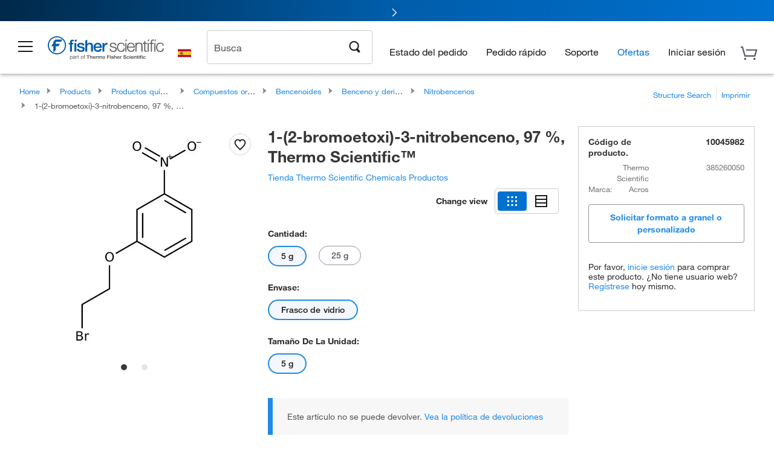

--- FILE ---
content_type: text/html;charset=UTF-8
request_url: https://www.fishersci.es/shop/products/1-2-bromoethoxy-3-nitrobenzene-97-thermo-scientific-1/10045982
body_size: 55151
content:











<!DOCTYPE html>
<html class="no-js" lang="es">
<head>
    <meta http-equiv="X-UA-Compatible" content="IE=edge">

    <meta name="viewport" content="width=device-width,initial-scale=1.0"/>
    <link rel="icon" href="/favicon.ico" type="image/x-icon" />
    <meta charset="UTF-8">
    <meta name="google-site-verification" content="XtnlsgzD-1f_CDzG5A6tujCnDy45Nsk5vQ6sKbI3EEA">
    <meta name="msvalidate.01" content="1D0C243E686277AEA7DBB0E88CD31B62">

    <link rel="preload" href="/etc/designs/fishersci/clientlibs/headlibs/fonts/FisherSciengliffic.woff?ch2oin3" as="font" type="font/woff2">
    <link rel="preload" href="/global-ui/resources/fonts/helvetica/HelveticaNeueLTW01-35Thin.woff2" as="font" type="font/woff2">
    <link rel="preload" href="/global-ui/resources/fonts/helvetica/HelveticaNeueLTW01-45Light.woff2" as="font" type="font/woff2">
    <link rel="preload" href="/global-ui/resources/fonts/helvetica/HelveticaNeueLTW01-55Roman.woff2" as="font" type="font/woff2">
    <link rel="preload" href="/global-ui/resources/fonts/helvetica/HelveticaNeueLTW01-56Italic.woff2" as="font" type="font/woff2">
    <link rel="preload" href="/global-ui/resources/fonts/helvetica/HelveticaNeueLTW01-65Medium.woff2" as="font" type="font/woff2">
    <link rel="preload" href="/global-ui/resources/fonts/helvetica/HelveticaNeueLTW01-75Bold.woff2" as="font" type="font/woff2">
    <link rel="preconnect" href="https://assets.fishersci.com/" crossorigin />
    <link rel="dns-prefetch" href="https://assets.fishersci.com/" />
    <link rel="preconnect" href="https://static.fishersci.eu/" crossorigin />
    <link rel="dns-prefetch" href="https://static.fishersci.eu/" />
    
    <META NAME="ROBOTS" CONTENT="INDEX,FOLLOW">
    <link rel="canonical" href="https://www.fishersci.es/shop/products/1-2-bromoethoxy-3-nitrobenzene-97-thermo-scientific/10045982"/>
    <META NAME="Keywords" CONTENT="1-(2-bromoetoxi)-3-nitrobenceno, 97 %, Thermo Scientific 5 g | Buy Online | Thermo Scientific Acros | Fisher Scientific">
    <META name="Description" content="1-(2-bromoetoxi)-3-nitrobenceno, 97 %, Thermo Scientific from Thermo Scientific Acros. Shop 1-(2-bromoetoxi)-3-nitrobenceno, 97 %, Thermo Scientific&amp;trade; at Fishersci.com. Available in 5 g">

    <META PROPERTY="og:title" CONTENT="1-(2-bromoetoxi)-3-nitrobenceno, 97 %, Thermo Scientific 5 g | Buy Online | Thermo Scientific Acros | Fisher Scientific">
    <META PROPERTY="og:type" CONTENT="website">
    <META PROPERTY="og:url" CONTENT="https://www.fishersci.es/shop/products/1-2-bromoethoxy-3-nitrobenzene-97-thermo-scientific/10045982">
    <META PROPERTY="og:description" CONTENT="1-(2-bromoetoxi)-3-nitrobenceno, 97 %, Thermo Scientific from Thermo Scientific Acros. Shop 1-(2-bromoetoxi)-3-nitrobenceno, 97 %, Thermo Scientific&amp;trade; at Fishersci.com. Available in 5 g">
    <META PROPERTY="og:image" CONTENT="https://assets.fishersci.com/TFS-Assets/CCG/Chemical-Structures/chemical-structure-cas-13831-59-9.jpg-650.jpg">

    <link as="image" imagesizes="100vw" imagesrcset="https://assets.fishersci.com/TFS-Assets/CCG/Chemical-Structures/chemical-structure-cas-13831-59-9.jpg-250.jpg" media="screen and (max-width: 550px)" rel="preload" />
    <link as="image" imagesizes="100vw" imagesrcset="https://assets.fishersci.com/TFS-Assets/CCG/Chemical-Structures/chemical-structure-cas-13831-59-9.jpg-650.jpg" media="screen and (min-width: 550px)" rel="preload" />


    <title>
    1-(2-bromoetoxi)-3-nitrobenceno, 97 %, Thermo Scientific 5 g | Buy Online | Thermo Scientific Acros | Fisher Scientific
</title>


    <!-- END cssIncludes.jsp -->
    <!-- DNS PREFETCH -->
    <link rel="dns-prefetch" href="//assets.adobedtm.com"/>

    <script type="text/javascript">
        var storeLocalePath = 'es_ES';
            
            var availabilityCallSetTimeout = 1000;
            
    </script>

    <script type="text/javascript">
        var s = {};
        var env = {
            autoRefreshFired : 'false'
            ,isDebugging :true
            ,userType : 'G'
            ,regNoAcct: false
            ,storeFileRoot : '/shop/FisherSci/'
            ,guidedSellingInit : false
            ,imageRoot : '/shop/FisherSci/theme/images/'
            ,staticRoot: '//static.fishersci.eu/'
        };
        var imageRoot = '/shop/FisherSci/theme/images/';
        var restTypeaheadSearchServiceURL  = '//www.fishersci.es/catalog/service/typeahead/suggestion';
        var restTypeaheadSearchServiceDataType  = 'json';
        var fisherDataLayer = {
            generalData	:	{},
            userData 	:	{},
            searchData	:	{},
            productData	:	{
                
                    categoryId: "80014123",
                    categoryName: "Nitrobencenos"
                
            }
        }
    </script>
</head>
<body id="SinglePDP" class="pdp_page new_hf ">
<!-- CSS: media=all and print; -->
<link rel="stylesheet" type="text/css" media="all" href="/etc/designs/fishersci/clientlibs/headlibs-global.min.2026.1.03-FS.css" async/>
<link rel="stylesheet" type="text/css" media="all" href="/etc/designs/fishersci/clientlibs/commercelibs.min.css" async/>
<link rel="stylesheet" data-norem type="text/css" media="screen and (min-width: 1025px)" href="/etc/designs/fishersci/clientlibs/desktoplibs.2026.1.03-FS.css" async/>
<link rel="stylesheet" data-norem type="text/css" media="screen and (min-width: 641px) and (max-width: 1024px)" href="/etc/designs/fishersci/clientlibs/tabletlibs.2026.1.03-FS.css" async/>
<link rel="stylesheet" data-norem type="text/css" media="screen and (max-width: 640px)" href="/etc/designs/fishersci/clientlibs/mobilelibs.2026.1.03-FS.css" async/>
<link rel="stylesheet" data-norem type="text/css" media="print" href="/etc/designs/fishersci/clientlibs/print.min.2026.1.03-FS.css" async/>
<link rel="stylesheet" data-norem type="text/css" media="print" href="/shop/products/assets/product.css?v=2026.1.03-FS" onload="this.media='all'" async />
<link rel="stylesheet" data-norem type="text/css" media="print" href="/store1/products/resources/css/stockRoomModal.min.css?v=2026.1.03-FS" onload="this.media='all'" async />

<script type='text/javascript' src='/etc/designs/fishersci/clientlibs/common.min.2026.1.03-FS.js'></script>
<!-- Common JS -->

<!-- start CQ header -->
<script>env.isNewHeader = true;</script>
<!-- START static-header-files -->
<script>
    env.currentEnvironment = "prod_eu";
    env.sessionTimerTotalSeconds = "3600";
    env.sessionTimerShowWarningSeconds = "3480";
    env.sessionTimerEnableNewLogOff = "false";
    env.sessionTimerEnableNewLogOffCountries = "";
    const redirectTriggerPaths = ["/store1/account-dashboard","/store1/users/","/shop/getProfile.do"];
</script>
    <script src="/global-ui/resources/digital-data.min.js" defer></script>
    <script src="/global-ui/resources/analytics.min.js?c9cd2f7" defer></script>
<!-- Load utils -->
<script>
window.utils={getCookie:function(h){var k="";var j=document.cookie?document.cookie.split("; "):[];for(var f=0,c=j.length;f<c;f++){var d=j[f].split("=");var a=decodeURIComponent(d.shift());var b=d.join("=");if(b&&h===a){if(b.indexOf('"')===0){b=b.slice(1,-1).replace(/\\\\"/g,'"').replace(/\\\\\\\\/g,"\\\\")}try{b=decodeURIComponent(b)}catch(g){}k=b;break}}return k},setCookie:function(name,value,options){options=options||{};var cookie=encodeURIComponent(name)+"="+encodeURIComponent(value);var expires=options.expires;if(expires&&expires instanceof Date){expires=expires.toUTCString()}if(expires){cookie+="; expires="+expires}if(options.path){cookie+="; path="+options.path}if(options.domain){cookie+="; domain="+options.domain}if(options.secure){cookie+="; secure"}cookie+=";SameSite=None";document.cookie=cookie},deleteCookie:function(cookieName){document.cookie=cookieName+"=; expires=Thu, 01 Jan 1970 00:00:00 UTC; path=/;"},clientLogging:function(msg){var xhr=new XMLHttpRequest;xhr.open("POST","/global-ui/client-log",true);xhr.setRequestHeader("Content-Type","application/json");xhr.onload=function(){if(xhr.status>=200&&xhr.status<300){console.log("Successfully Logged:",xhr.responseText)}else{console.error("Error Logging:",xhr.statusText)}};var requestBody=JSON.stringify({msg:msg});xhr.send(requestBody)}};window.domUtils={waitForElement:function(selector,callback){if(document.querySelector(selector)){callback()}else{var observer=new MutationObserver(function(mutations,observer){if(document.querySelector(selector)){callback();observer.disconnect()}});observer.observe(document.body,{childList:true,subtree:true})}}};
</script><link rel="preload" href="/global-ui/resources/application.min.css?version=c9cd2f7" as="style" />
<link rel="preload" href="/global-ui/etc/designs/fishersci/clientlibs/hbs-compiled.min.js?version=c9cd2f7" as="script" />
<link rel="preload" href="/global-ui/resources/header.min.js?version=c9cd2f7" as="script" />

<script src="/global-ui/etc/designs/fishersci/clientlibs/hbs-compiled.min.js?version=c9cd2f7"></script>
<script src="/global-ui/resources/komodo.min.js?version=c9cd2f7" defer></script>
<script src="/global-ui/resources/header.min.js?version=c9cd2f7" defer></script>
<script src="/global-ui/resources/searchbar.min.js?version=c9cd2f7" defer></script>
<script src="/catalog/search/static/resources/js/signals.min.js?v=c9cd2f7" defer></script>
<script src="/global-ui/resources/additional-helpers.min.js?version=c9cd2f7" defer></script>


<link rel="stylesheet" href="/global-ui/resources/application.min.css?version=c9cd2f7" type="text/css">
        <link rel="stylesheet" href="/global-ui/resources/komodo.lite.css?version=c9cd2f7" type="text/css">

    <script type="module" src="https://komodo-web-components.s3.us-east-1.amazonaws.com/libraries/explorer/komodo-core-explorer-web-components-latest/dist/explorer/explorer.esm.js"></script>
    <link rel="stylesheet" href="/designsystem-cdn/design-tokens/fsc_variables.css">
    <script>
        setTimeout(function() {
            if (!!window.MSInputMethodContext && !!document.documentMode) {
                var script = document.createElement('script');
                script.noModule = true;
                script.src = 'https://komodo-web-components.s3.us-east-1.amazonaws.com/libraries/explorer/komodo-core-explorer-web-components-latest/dist/explorer/explorer.js';
                document.head.appendChild(script);
            }
        }, 0);
    </script>
<script>env.isNewHeader = true;</script>
    <!-- END static-header-files --><!--START header.hbs from release-eu/2026_01_03-FS-SYS-ENG on 20260117 02:30:35 GMT-->
<script>
    window.globalUi = {};
    window.globalUi.branchName = "release-eu/2026_01_03-FS-SYS-ENG";
    window.globalUi.buildTimestamp = "20260117 02:30:35 GMT";
    window.globalUi.currentEnvironment = "prod_eu";
</script>
    <script>env.removeSpecialOffers = true;</script>
<!--START static-header-code-->
<!--header URL /fishersci/eu/es_ES/layout/scientific/_jcr_content/header-par.html-->
<style>
@media (max-width:414px){#header-shim.eu-banner-disabled{margin-top:87px!important}#header-shim.fm-banner-enabled{margin-bottom:155px!important}}@media (min-width:414px) and (max-width:767px){#header-shim.eu-banner-enabled{margin-top:130px!important}#header-shim.eu-banner-disabled{margin-top:79px!important}#header-shim.fm-banner-enabled{margin-top:160px!important}#header-shim.fm-banner-enabled.breadcrumbs{margin-top:164px!important}#header-shim.fm-banner-enabled.legacy-helper{margin-top:150px!important}}@media (min-width:768px){#header-shim.eu-banner-enabled{margin-top:133px!important}#header-shim.eu-banner-enabled.breadcrumbs{margin-top:155px!important}#header-shim.eu-banner-enabled.sticky-cart{margin-top:112px!important}#header-shim.eu-banner-disabled{margin-top:104px!important}}
</style><script>
    //Let's try to remove the inline Adobe scripts until teams can do it
    let adobeIds = ['launchwrapper','adobe-launch-pre-hide-snippet'];
    adobeIds.forEach(function(id){
        let elem = document.getElementById(id);
        if(elem){
            elem.remove();
        }
    });

    //New Adobe Launch deployment
    !function(e,a,n,t){var i=e.head;if(i){
    if (a) return;
    var o=e.createElement("style");
    o.id="alloy-prehiding",o.innerText=n,i.appendChild(o),setTimeout(function(){o.parentNode&&o.parentNode.removeChild(o)},t)}}
    (document, document.location.href.indexOf("adobe_authoring_enabled") !== -1, ".personalization-container { opacity: 0 !important }", 3000);

    //If we're lower than IE11, set the cookie to false and redirect to the homepage
    if(document.documentMode && document.documentMode < 11){
        document.location = '/global-ui/content/newheader/delete';
    }
    var env = env || {};
    env.newHeaderUserType="G";
    env.newHeaderPersistentUser="";
    var I18n = typeof(I18n) !== "undefined" ? I18n : {};
    I18n.locale ="es";
    I18n.defaultLocale ="es";
    I18n.translations = typeof I18n.translations !== "undefined" ? I18n.translations : {};
    I18n.translations["es"] = {"searchResults":{"welcome":"Bienvedido","addToCartBtn":"Añadir a la cesta","compareCheckbox":"Compare","specialOffer":"Ofertas especiales","promotionsAvailable":"Promociones disponibles","onlineSavings":"Online savings are available","PromotionsOnlineSavings":"Promotions & Online savings are available","pricingAvailability":"Precio y disponibilidad","specifications":"Especificaciones","sortResults":"Ordenar resultados por","bestMatch":"Mejor resultado","mostPopular":"Más popular","showFewer":"Mostrar menos","showingItems":"Mostrando artículos","loadMore":"Cargar más","searchResults":"Search results for xxx","relatedCategories":"Categorias relacionadas","didYouMean":"Quería decir","autoCorrection":"Lamentablemente, no hemos encontrado resultados para \"flsk\" \" en nuestro sitio. Hemos corregido automáticamente el término de búsqueda a \"matraz\". Si necesita ayuda para encontrar el producto que necesita, por favor, póngase en contacto con nuestro servicio de atención al cliente en 01509 555 888.","checkSpellings":"Lamentablemente, no hemos encontrado resultados para \"xyzxyz\" en nuestro sitio. Sugerimos utilizar un menor número de palabras o palabras de búsqueda menos específicas, comprobar la ortografía y volver a intentar la búsqueda. Si necesita ayuda para encontrar el producto que necesita, no dude en ponerse en contacto con nuestro servicio de atención al cliente en 01509 555 888. ","productCategory":"Categoría de producto","productName":"Nombre del producto","fisherCtgNo":"Número de catálogo Fisher","MfrCtgNo":"Número de catálogo del fabricante","casNo":"Número CAS","brandName":"Nombre de la marca","selectedCriteria":"Lo sentimos, no hemos encontrado productos con los criterios seleccionados. Es posible que desee actualizar las selecciones de filtro o realizar otra búsqueda. Si necesita ayuda para encontrar el producto que necesita, no dude en ponerse en contacto con nuestro servicio de atención al cliente en 01509 555 888.","category":"categoría","specialOffers":"Ofertas especiales","brand":"Marca","giveFeedBack":"Proporcionar comentarios","showDetails":"Show Details","hideDetails":"Hide Details","oneMoment":"Un momento mientras buscamos a sus resultados","pleaseLogin":"Por favor inicie sesión para ver la información de precio del contrato de ningún artículo con referencias cruzadas","labelOf":"de","enterNumber":"Enter a number","enterQuantity":"Enter a quantity","priceAvailability":"Precio y disponibilidad","allCategories":"All Categories","placeholder":"Buscar por palabra clave, Número de catálogo, CAS","next":"Siguiente","previous":"Anterior","records":"resultados","sortBy":"Ordenar por","showingResults":"Mostrando resultados de","search":"Buscar","edge":"Fisher Scientific Edge","edgeDesc":"Test Pedido antes de las 2pm enviar <b>hoy</b><br>Pedido después de las 2pm enviar <b>mañana</b>","edgeLearnMoreUrl":"scientific-products/special-offers-and-programs/fisher-scientific-edge.html","greenerChoice":"Greener Choice","greenerChoiceTitle":"Producto Greener Choice","greenerChoiceDesc":"Este producto ofrece uno o más beneficios ambientales detallados en las guías\"Green Guides\" de la FTC de los EE. UU.","greenerChoiceLearnMoreText":"Obtenga más información sobre el Programa Greener Choice","greenerChoiceLearnMoreUrl":"javascript:void(0)","duplicateListTitle":"\tEl nombre de lista ya está en uso. Por favor, introduzca un nombre diferente."},"featuredProducts":{"new":"Nuevo","sale":"Sale"},"searchRefinements":{"new":"Nuevo","sale":"Sale","narrowResults":"Limitar resultados","selectedfilters":"Filtros","removeAll":"Reiniciar","showMore":"Mostrar más","enterBrand":"Introduzca un nombre de marca","brand":"Marca","categories":"CATEGORÍA","showMenu":"Show Menu","jumpTo":"Jump to...","backToTop":"volver arriba","miscellaneous":"DIVERSO"},"recentlyViewed":{"recentlyViewed":"Artículos vistos recientemente...","show":"Mostrar","hide":"Ocultar"},"fisherOrders":{"orders":{"orderDate":"Order Date","orderStatus":"Estado del pedido","orderedBy":"Ordered By","release":"Release #","po":"PO #","merchandiseTotal":"Merchandise Total","packingSlips":"Request Packing Slips","viewInvoice":"View Invoice","attention":"¡Atención!","shipTo":"Ship To","order":"Order","viewReq":"View Requisition","auditTrail":"Audit Trail","account":"Account","reorderItems":"Reorder These Items","returnProducts":"Return Products","itemsShipped":"Items Shipped","itemsInProgress":"Items in Progress","itemsBackordered":"Items Backordered","itemsHold":"Items On Hold","itemsVendor":"Items Shipping from Vendor","sale":"SALE"}},"needItNow":{"needIt":"Need it now?","backToQuickView":"Back to Quick View","technicalEqProducts":"These technical equivalent products are also available."},"modalProductHeader":{"requiredAccessories":"Required Accessories"},"fisherForm":{"forms":{"registerHere":"Register Here","title":"Title","lastName":"Last Name","company":"Company","address1":"Dirección línea 1","address2":"Dirección línea 2","city":"Ciudad","postalCode":"Código postal","country":"Country","pleaseSelect":"Seleccione","austria":"Austria","belgium":"Belgium","denmark":"Denmark","finland":"Finland","france":"France","germany":"Germany","ireland":"Ireland","italy":"Italy","netherlands":"Netherlands","portugal":"Portugal","spain":"Spain","sweden":"Sweden","switzerland":"Switzerland","unitedKingdom":"United Kingdom","department":"Department","jobRole":"Cargo","administration":"Administrador","authorisedDistributor":"Authorised distributor","buyer":"Buyer","consultant":"Consultant","dealer":"Dealer","educatorTrainer":"Educator / Trainer","endUser":"End user","engineer":"Engineer","executive":"Executive","groupManager":"Group Manager","foremanAssistant":"Foreman / Assistant","operator":"Operator","projectManager":"Project Manager","safetyOfficer":"Safety Officer","scientist":"Scientist","graduate":"Student Graduate /Post Graduate","technician":"Technician","other":"Otros","Número de cuenta":"Account number","emailAddress":"Email Address","tickBox":"Please tick the box to receive information about our products and services, along with exclusive offers and promotions tailored for you.Your confidentiality is important to us; All personal information that you provide will be used by us in accordance with our","privacyPolicy":"Privacy Policy","futureInformation":"and you will have the ability to opt out of receiving future marketing information from us at any time","submit":"Submit"}},"fisherMessaging":{"table":{"item":"Item","mfrNo":"Mfr. No.","itemDescription":"Item Description","description":"Descripción","priceUnit":"Price Per Unit","quantity":"Cantidad","availability":"Disponibilidad","addToCart":"Añadir a la cesta","addToList":"Añadir a la lista","addItems":"Add Item(s)","na":"N/A","price":"Precio","qty":"CANT","discontinuedMsg":"This item has been discontinued by the manufacturer and is no longer available. Please call customer service for assistance: 1-800-766-7000","restrictionMsg":"Due to product restrictions, we cannot sell this item online.Please call Customer Service at 1-800-766-7000 or","emailUs":"email us","assistance":"for assistance","catalogNo":"Código de producto","qtyAavailability":"Quantity & Availability","addToBasket":"Añadir a la cesta","productSpecification":"Product Specifications","title":"Title","catalogNum":"Catalog Number","unit":"Unidad","nonPreferred":"Non-Preferred","defaultDescription":"Restablecer descripción predeterminada","itemsProductPage":"Add items from the product page, the shopping cart, or import a spreadsheet or CSV file to get started using your list","itemSubtotal":"Subtotal de artículos","cartSubtotal":"Cart Subtotal","orderCatalog":"Catalog #","titleDesc":"Title/Desc","unitPrice":"Unit Price","status":"Status","merchandiseTotal":"Merchandise Total","expand":"Expand","date":"Date","trackingInfo":"Tracking Info","shipped":"Shipped","tracking":"Tracking","orderTracking":"Tracking #","dateShipped":"Date Shipped","proNo":"PRO No","trackingNA":"Tracking N/A","bolNo":"BOL No","viewCreditMemo":"View Credit Memo","packingSlips":"Request Packing Slips","viewInvoice":"View Invoice","pkg":"Pkg","weight":"Weight","proNumber":"PRO Number","statusDate":"Status Date","signedBy":"Signed By","time":"Time","location":"Location","activity":"Activity","orderNumber":"Order Number","PoNumber":"P.O. Number","placedOn":"Placed on","viewOrderDetails":"View Order Details","preferredProduct":"This product is considered preferred by your company","createProfile":"create a profile","availabilityProducts":"to easily view availability of all products and more.","sds":"SDS","reqAccessories":"Required Accessories","accessories":"Accessories","productFeedback":"Product Feedback","promotionDetails":"Detalles de la promoción","onlineSavings":"Online Savings","priceUoms":"priceUoms.0.stdAvailability","needNow":"Need it Now?","alternateProducts":"See alternate products available.","substituteProducts":"View substitute products","ensureCrctProd":"This item is a non-standard voltage; please ensure you are ordering the correct product.  Please contact customer service for assistance: 1-800-766-7000.","instantSavings":"Online Instant Savings (30%)","checkAvailability":"Check Availability","matchMore":"We found more than one match .Please select from the list below.","chooseProduct":"Elija el producto que desea añadir a su pedido","currentPrice":"Please call customer service for current pricing. 1-800-766-7000","itemsInCart":"Artículos en su cesta","unitMeasure":"Unit of Measure","stock":"Stock"}},"specTableProduct":{"chemicalIdentifiers":"Chemical Identifiers","specifications":"Especificaciones","readDescription":"Read Description...","description":"Descripción","productCertificates":"See Product Certificates","shelfLife":"Shelf life:","sdsSafetyDoc":"SDS & Safety Documents","sds":"SDS","safetyDataSheets":"Hojas de datos de seguridad","locateSafetyDatasheet":"Para localizar una hoja de datos de seguridad:","searchBox":"1. Introduzca uno de los siguientes datos en la casilla de búsqueda de SDS y haga clic en Buscar:","FCCSNumber":"número de catálogo de Fisher Scientific, número CAS, nombre del producto químico o referencia del proveedor.","pdfFile":"2. Haga clic en el número de catálogo de Fisher Scientific de cualquiera de los resultados de la búsqueda para abrir su hoja de datos de seguridad en formato PDF en una ventana nueva.","searchFor":"Búsqueda:","search":"Buscar","sdsResults":"Resultados de SDS: 1052 elemento(s)","sdsPdf":"Haga clic en el número de catálogo para abrir el PDF de la SDS","fisherCtgNo":"Número de catálogo Fisher","productNmae":"Nombre del producto","productDescription":"Descripción del producto"},"productCertificates":{"lotNumber":"by Lot Number","noCertificates":"This product has no certificates to display","productCertificates":"Search all product certificates on Fishersci.com","productCert":"Certificados del producto","productCertSearch":"Búsqueda de certificaciones del producto","certAnalysis":"Certificado de análisis","fisherChemSpec":"Especificaciones de Fisher Chemical","fisherChemSearchAnalysis":"Búsqueda de certificados de análisis de Fisher Chemical","information":"Para utilizar este servicio, necesita disponer de dos datos: ","catalogueNoChem":"El número de catálogo del producto químico, por ejemplo:- A/0520/25 o 10652241","lotNo":"El número de lote del producto químico, indicado en el envase o el embalaje, por ejemplo:- 1419182  ","certWindow":"Introduzca estos datos en las casillas correspondientes a continuación y pulse Buscar. El certificado se mostrará en una ventana nueva del navegador. Puede copiarlo o imprimirlo utilizando los comandos habituales del navegador.","lotNumb":"N.° de lote","search":"Buscar","chemSpecSerach":"Búsqueda de especificaciones de productos químicos de Fisherbrand","specSheets":"Existen hojas de especificaciones de los productos Fisher Chemical a su disposición.","contactSpecialists":"Si tiene algún problema a la hora de utilizar este servicio, póngase en contacto con nuestros especialistas.","specSearch":"Búsqueda de especificaciones","viewSpecSheet":"Enter the catalogue number for which you wish to view the specification sheet i.e. P/7500/15"},"addToListEu":{"close":"close","warningText":"You've already added this item to that list","personalList":"Personal Lists","companyList":"Company Lists","personalListTab":"Personal Lists Tab","selectionPersonalList":"Select a Personal List","existingList":"Add to Existing List","newPersonalList":"Or Create a New Personal List","newCompanyList":"Or Create a New Company List","createList":"Create List","companyListTab":"Company Lists Tab","selectionCompanyList":"Select a Company List"},"ieMylistHeader":{"home":"Home","myLists":"Mis listas","existingList":"Select an Existing List","personal":"Personal","selectList":"Select a List","company":"Company","createButton":"If you would like to create a list, use the button below","addProducts":"Follow the instructions and start adding products","createList":"Crear una lista","retriveList":"One moment while we retrieve your list","createNewList":"Crear una lista nueva","newList":"Nombre de la lista nueva","personalCompanyList":"Will this be a Personal list or a Company list","cancel":"Cancelar"},"emailNotificationForm":{"emailNotification":"Email Notification Preferences","emailError":"There was an error updating your Email Notification Preferences. Please try again","updateNotification":"Updating these notification preferences will also change them in your profile","orderConfirmation":"Confirmación de pedido","confirmationMails":"If you would like to send order confirmation emails to additional email addresses, please enter them below, seperated by semicolons","backOrderUpdates":"Backorder Updates","shipmentNotification":"Shipment Notifications","invoiceNotification":"Invoice Copy Notifications","update":"Update"},"crossReference":{"alsoInterested":"you may also be interested in considering","for":"For","savingsOf":"SAVINGS of","alernateOption":"as an alternative option to catalog number","alternateOPtionAvailable":"Alternative Option Available","alternateOptionTo":"to catalog number"},"featuredPromotionListResults":{"hotDeal":"Hot Deal","limitedTime":"Limited Time","newOffer":"New Offer","savingsEvent":"Savings Event","buyNow":"Buy Now","expires":"Expires","narrowResults":"Limitar los resultados","selectedFilters":"Selected Filters","multipleBrands":"Multiple Manufacturers","promoCode":"Promo Code","CTACouponText":"See Full Promo Details","redemptionOnly":" Redemption Only","daysLeft":"Days Left","days":"Days","hours":"Hours","minutes":"Minutes","seconds":"Seconds","noPromoMessage":"Sorry, there are currently no special offers at this time.","checkBackMessage":"Check back throughout the year to find ways to save or","viewAllPromosMessage":"view all of our promotions"},"ieMylist":{"listOptions":"Opciones de lista","bulkUpload":"Bulk Upload","defaultList":"Make This My Default List","retainList":"Retain List Quantities","editList":"Edit List Name","deleteList":"Eliminar lista","addItemsToCart":"Add Item(s) to Cart"},"eventsList":{"viewMore":"View more details","register":"Register","noEvents":"No Events Found"},"quickViewProduct":{"reqAccessories":"Required Accessories","loadMore":"Cargar más","promotionalPrice":"Promotional price valid on web orders only. Your contract pricing may differ. Interested in signing up for a dedicated account number?","learnMore":"Aprenda más","promoPrice":"Promotional price valid on web orders only."},"accountMenu":{"sessionExpired":{"label":"Session Expired: ","message":"Please <a href='#' class='btn-sign-in'>sign in</a> to access all account features."},"signOut":"Desconectar","not":"No","yourAccount":"Su cuenta"},"mylistHeader":{"excelSpreadSheet":"Create and save an Excel spreadsheet or Comma Seperated Value(CSV) file containing two columns. Column 1 must contain part numbers; Column 2(optional) can obtain item descriptions. 100 items max","click":"Hacer clic","chooseFile":"Choose File","csvFile":"and navigate to the saved spreadsheet or csv file on your computer.  Open the file to upload the spreadsheet or csv data into the list"},"savedCart":{"savedCart":"Saved Cart","savedItems":"We saved the items left in your cart from your last session. You can add them back to your cart now, or discard them to start over.","discardItems":"Discard These Items","addToCart":"Añadir a la cesta"},"shoppingCartPrintView":{"securityMsg":"*Fisher Scientific does not show personal account information for security purposes.","changePriceAvail":"*Price and availability are subject to change."},"searchBreadcrumbs":{"yourSelections":"Your Selections"},"cartTableLayout":{"quotes":"Quotes"},"certSearchEu":{"getCertificate":"Get Certificate"},"availability":{"inStock":"In Stock","availableIn":"Available in","onOrder":"On Order","forZiPcode":"For Zip code","estimatedDelivery":"Estimated Delivery","through":"Through"},"cartlet":{"recentAdded":"Recientemente añadidos a su cesta","additionalProducts":"Additional Product(s)","subtotal":"Subtotal","viewCart":"Ver cesta","cartEmpty":"Su cesta está vacía","cart":"Cart","contact":"Contact","goToCart":"Ir a la cesta"},"featuredCollectionRefinements":{"narrowResults":"Limitar los resultados","removeAll":"Reiniciar","selectedFilters":"Filtros seleccionados","showMore":"Mostrar más"},"eCommOnMarketing":{"item":"Items:","itemIsInHotlist":"Item is in list","itemIsAlreadyInHotlist":"Item is already in list","addItemToHotlistTitle":"Mis listas - Add an Item","addItemToAnExistingHotlist":"Add this item to one of your existing lists.","pleaseSelectAHotlist":"Please select a list below.","saveToHotlist":"Save to List","cancel":"Cancel","catalognumber":"Catalog Number","description":"Descripción","price":"Precio","quantityandavailability":"Cantidad y disponibilidad","details":"detalles","onlineinstantsaving":"Online Instant Savings","productspecification":"Especificaciones del producto","addtolist":"Añadir a la lista","addtocart":"Añadir al carrito","labelFor":"for","contenBelongsTo":"Content may not belong to this estore."},"extSearch":{"extSearchTitle":"External Manufacturer Search","instructions":"Please use manufacturer's code on external sites below:","select":"Select","go":"Continuar"},"insight2Errors":{"addedToList":"Añadido a la lista"},"leftNav":{"orderByCatalog":"Order by Catalog"}};
    var linkTranslations = {
        "account": "Mi Cuenta",
        "register": "Registrar una cuentat",
        "signIn": "Iniciar sesión"
    }
    var sessionExpiredMessage = {
        "label" : "Session Expired: ",
        "message" : "Please &lt;a href&#x3D;&#x27;#&#x27; class&#x3D;&#x27;btn-sign-in&#x27;&gt;sign in&lt;/a&gt; to access all account features.",
    };
    env.customHomeRedirectEnabled = true;
</script>
<!-- Adobe Script -->
<script src="https://assets.adobedtm.com/7835b01639d4/12f22ad179cc/launch-79ca2f59a701.min.js" async></script>

<script>
if(!window.preloadOffers){window.preloadOffers={version:"2025.06.0.fs - fs-eu-hp-re-design-phase4"};function preLoadOffer(div,msec,count,offer){var offerHTML=offer.offerHTML;var offerUrl=offer.offerUrl;var element=document.querySelector("#"+div+" , ."+div),i,s;if(!element){if(count<9){count++;setTimeout(function(){preLoadOffer(div,msec,count,offer)},msec);return}return}if(offerHTML&&preloadVerifyHtmlOffer(offerHTML)){try{element.innerHTML=offerHTML;s=element.querySelectorAll("script");for(i=0;i<s.length;i++){preloadOffers.scriptNode.push(s[i].text)}element.setAttribute("preloaded","true");element.setAttribute("offerUrl",offerUrl);dispatchPreloadOffersEvent(div)}catch(error){console.error("could not execute script : "+error)}}else{showDefaultOfferContent(element);element.setAttribute("preloaded-default","true")}}function preloadVerifyHtmlOffer(data){var isValid=false,doc,$head;if(typeof data!=="undefined"&&data.length>0){if(data.indexOf("<head")===-1){isValid=true}else{doc=(new DOMParser).parseFromString(data,"text/html");$head=doc.querySelector("head");if($head.childElementCount===0){isValid=true}}}return isValid}function showDefaultOfferContent(element){try{element.setAttribute("preloaded","false");var content,loadingWheelBlock=element.querySelector(" .loading-wheel-block"),loadingWheel=element.querySelector(" .loading-wheel-block .loading-wheel"),defaultOffer=element.querySelector(" .loading-wheel-block .defaultOffer");if(!loadingWheelBlock||!loadingWheel||!defaultOffer){console.log("Preload offers - no default offer for div:",element.getAttribute("id"))}else{loadingWheelBlock.style.padding="0px";loadingWheelBlock.removeChild(loadingWheel);content=defaultOffer.querySelector(".content-par-main");if(content){content.removeAttribute("style");content.className=content.className.replace(/\bcontent-par-main\b/g,"")}defaultOffer.removeAttribute("style")}}catch(error){console.error("Preload offers - errors occurred when loading default offer for div:",element.getAttribute("id"))}}function processOfferResp(responseText){if(responseText){var resp=JSON.parse(responseText),offerMap,div,offer,offers;window.preloadOffers.response=resp;window.preloadOffers.scriptNode=[];if(resp&&resp.hasOwnProperty("offerPlacementMap")){offerMap=resp["offerPlacementMap"];for(div in offerMap){offers=offerMap[div];if(Array.isArray(offers)){if(offers.length<1){showDefaultContent(document.querySelector("#"+div+" , ."+div));continue}offer=offers[0]}else{offer=offers}if(getIsBlacklisted(offer)){console.log("Preload offers - targeted placement:"+offer.interactPoint.split("|").pop());continue}preLoadOffer(div,100,1,offer)}}}}function getIsBlacklisted(offer){return offer.hasOwnProperty("blacklisted")?offer.blacklisted:false}function getPreloadURLDomain(){var input=document.querySelector("#preloadURL");return!!input?input.value:""}function dispatchPreloadOffersEvent(name){if(document.createEvent){var event=document.createEvent("Event");event.initEvent(name,true,true);document.dispatchEvent(event)}else if(document.createEventObject){if(!!document.documentElement[name]){document.documentElement[name]=1}document.documentElement[name]++}}var preloadUrl="/event/offer/preload",xhttp=new XMLHttpRequest;xhttp.onreadystatechange=function(){var response=this;if(response.readyState===4){if(!window.preloadOffers){window.preloadOffers={}}if(response.status===200){window.preloadOffers.succeed=true;processOfferResp(response.responseText)}else{window.preloadOffers.succeed=false}dispatchPreloadOffersEvent("preloadOffers");window.preloadOffers.status=response.status;window.preloadOffers.statusText=response.statusText}};xhttp.ontimeout=function(){window.preloadOffers.succeed=false;dispatchPreloadOffersEvent("preloadOffers")};xhttp.open("POST",preloadUrl,true);xhttp.setRequestHeader("Content-Type","application/json;charset=UTF-8");xhttp.timeout=4e3;xhttp.send()}function FetchCategoryRecommendations(){return{getHPCategoryRecommendation:function(){try{if(this.isCategoryRecommendationEnabled()){console.log("DM Preload - Fetching category recommendation for home page");var payload=this.getRequestPayload();$.ajax({url:"/store1/recom/categories/getCategoryRecommendation",type:"POST",data:JSON.stringify(payload),contentType:"application/json",success:function(resp){if(!!resp){console.log("DM Preload - category recommendation has been received");console.log(resp);PreloadCategoryRec.renderCategoryRecommendation(resp)}},error:function(error){console.error("DM Preload - error while fetching Category Recommendation",error)}})}else{console.log("DM - skipping getCategoryRecommenationHtml event listener - not a home page! ")}}catch(error){console.error("DM - error while in calling fetch categpry recommenation API",error)}},renderCategoryRecommendation:function(resp){try{var msec=100;var counter=0;const categoryDivContainerIntervalID=setInterval(function(){counter++;const categoryElement=document.getElementById("dm-product-categories");if(categoryElement){$("#dm-product-categories").empty().html(resp.data);clearInterval(categoryDivContainerIntervalID)}if(counter>9){clearInterval(categoryDivContainerIntervalID)}},msec)}catch(error){console.error("DM - error while in rendering in category data")}},getRequestPayload:function(){var svi=this.getCookie("s_vi");var ecid=this.getEcidFromCookie();var countryCode="";var language="";var locale=PreloadCategoryRec.getCookie("locale");if(!!locale){locale=locale.toLowerCase().split("_");if(locale.length>0){language=locale[0];countryCode=locale[1]}}var estore=this.getCookie("estore");var payload={svi:svi,ecid:ecid,countryCode:countryCode,language:language,estore:estore};return payload},getCookie:function(cookieName){var cookie=null;try{var nameEQ=cookieName+"=";var cookieList=document.cookie;var cookieIndex=cookieList.indexOf(nameEQ);var lastIndexValue;if(cookieIndex!==-1){lastIndexValue=cookieList.indexOf("; ",cookieIndex);if(lastIndexValue===-1){lastIndexValue=cookieList.length}cookie=cookieList.slice(cookieIndex+nameEQ.length,lastIndexValue);cookie=unescape(cookie)}}catch(error){console.error("DM Preload - error while in getting cookie from page : ",cookieName)}return cookie},getEcidFromCookie:function(){var ecid="";try{var val=PreloadCategoryRec.getCookie("s_ecid");var prefix="MCMID|";ecid=val?val.substring(val.indexOf(prefix)+prefix.length):""}catch(error){console.error("DM Preload - error while in getting ecid from cookie")}return ecid},catgRecommAllowedURLs:["/nl/en/home.html","/dk/en/home.html","/fi/en/home.html","/ie/en/home.html","/no/en/home.html","/pt/en/home.html","/se/en/home.html","/es/en/home.html","/es/es/home.html","/gb/en/home.html","/de/en/home.html","/de/de/home.html","/it/en/home.html","/it/it/home.html","/fr/en/home.html","/fr/fr/home.html","/at/en/home.html","/at/de/home.html","/be/en/home.html","/be/fr/home.html","/ch/en/home.html","/ch/de/home.html","/ch/fr/home.html","/ch/it/home.html","/dk/da/home.html","/se/sv/home.html"],isCategoryRecommendationEnabled:function(){let isEnabled=false;try{if(window&&window.location&&window.location.pathname&&this.catgRecommAllowedURLs.includes(window.location.pathname)){isEnabled=true}}catch(error){console.error("DM Preload - error while checking URL for category recommendaiton")}return isEnabled}}}const PreloadCategoryRec=FetchCategoryRecommendations();PreloadCategoryRec.getHPCategoryRecommendation();function OOBMinifiedCartDetails(){return{fetchCartDetails:function(){try{console.log("DM Preload - Fetching cart details");var payload=this.getRequestPayload();$.ajax({url:"/store1/recom/oobRecommendation/minifiedcartdetails",type:"POST",data:JSON.stringify(payload),contentType:"application/json",success:function(resp){if(!!resp){console.log("DM Preload - cart details has been received");console.log(resp);OOBMinifiedCartDtl.processOOBCartDetails(resp)}},error:function(error){console.error("DM Preload - error while fetching Cart Details",error)}})}catch(error){console.error("DM - error while in calling fetch cart details API",error)}},processOOBCartDetails:function(resp){try{if(resp&&resp.data){if(Array.isArray(resp.data.productInCarts)){if(resp.data.productInCarts.length===0){fisherDataLayer.productsInCart=[]}else{if(!fisherDataLayer.productsInCart||fisherDataLayer.productsInCart.length===0){fisherDataLayer.productsInCart=resp.data.productInCarts}else{fisherDataLayer.productsInCart=fisherDataLayer.productsInCart.filter(element=>resp.data.productInCarts.includes(element));resp.data.productInCarts.forEach(product=>{if(!fisherDataLayer.productsInCart.includes(product)){fisherDataLayer.productsInCart.push(product)}})}}}else{console.error("DM - Invalid data structure in response or productInCarts is empty")}if(Array.isArray(resp.data.cartItems)){if(resp.data.cartItems.length===0){fisherDataLayer.cartItems=[]}else{if(!fisherDataLayer.cartItems||fisherDataLayer.cartItems.length===0){fisherDataLayer.cartItems=resp.data.cartItems}else{fisherDataLayer.cartItems=fisherDataLayer.cartItems.filter(element=>resp.data.cartItems.some(cartItem=>cartItem.item_id===element.item_id));const existingItemIds=fisherDataLayer.cartItems.map(product=>product.item_id);resp.data.cartItems.forEach(product=>{if(!existingItemIds.includes(product.item_id)){fisherDataLayer.cartItems.push(product)}})}}}else{console.error("DM - Invalid data structure in response or cartItems is empty")}}else{console.error("DM - Response or response data is undefined")}}catch(error){console.error("DM - error while processing cart data",error)}},getRequestPayload:function(){var cartId=this.getCartIdFromCookie();var gsessionId=this.getCookie("gsessionId");var countryCode="";var language="";var locale=OOBMinifiedCartDtl.getCookie("locale");if(!!locale){locale=locale.toLowerCase().split("_");if(locale.length>0){language=locale[0];countryCode=locale[1]}}var url=window.location.pathname;var payload={cartId:cartId||"",gsessionId:gsessionId,countryCode:countryCode,language:language,url:url};return payload},getCookie:function(cookieName){var cookie=null;try{var nameEQ=cookieName+"=";var cookieList=document.cookie;var cookieIndex=cookieList.indexOf(nameEQ);var lastIndexValue;if(cookieIndex!==-1){lastIndexValue=cookieList.indexOf("; ",cookieIndex);if(lastIndexValue===-1){lastIndexValue=cookieList.length}cookie=cookieList.slice(cookieIndex+nameEQ.length,lastIndexValue);cookie=unescape(cookie)}}catch(error){console.error("DM Preload - error while in getting cookie from page for cart API : ",cookieName)}return cookie},getCartIdFromCookie:function(){let cartId="";try{let cartIdValue=OOBMinifiedCartDtl.getCookie("CART_ID");if(!!cartIdValue){cartIdValue=cartIdValue.split("_");if(cartIdValue.length>0){cartId=cartIdValue[0]}}else{cartId=cartIdValue}}catch(error){console.error("DM Preload - error while in getting CART_ID from cookie")}return cartId}}}const OOBMinifiedCartDtl=OOBMinifiedCartDetails();OOBMinifiedCartDtl.fetchCartDetails();function addFBTPlaceHolder(count){let placeholderTemplate='<div class="fbt-container container columns small-12 medium-12 large-12 kmd-mb-10"><style>.fbt-container {border-top: solid 1px #e5e5e5;padding-top: 32px;margin-top: 40px;max-width: 100%;}.kmd-dm-fbt { max-width: 918px; display: flex; } .kmd-dm-card-placeholder { width: 188px; height: 275px; /* background-color: #e6e6e6; */ animation-duration: 1.8s; animation-fill-mode: forwards; animation-iteration-count: infinite; animation-name: placeHolderShimmer; animation-timing-function: linear; background: #f6f7f8; background: linear-gradient(to right, #fafafa 8%, #f4f4f4 38%, #fafafa 54%); background-size: 1000px 640px; position: relative;}.kmd-dm-placeholder-title { width: 708px; height: 25px; background-color: #e6e6e6; animation-duration: 1.8s; animation-fill-mode: forwards; animation-iteration-count: infinite; animation-name: placeHolderShimmer; animation-timing-function: linear; background: #f6f7f8; background: linear-gradient(to right, #fafafa 8%, #f4f4f4 38%, #fafafa 54%); background-size: 1000px 640px; position: relative;}.kmd-dm-products .kmd-card.kmd-dm-card.kmd-dm-card-placeholder:first-child::after { content: "";}.kmd-dm-card-placeholder-container { gap: 72px;}@keyframes placeHolderShimmer{ 0%{ background-position: -468px 0 } 100%{ background-position: 468px 0 }} @media (max-width: 768px) { .kmd-dm-fbt { flex-direction: column; } .kmd-dm-products { grid-template-columns: auto !important; } .kmd-dm-card-placeholder-container { flex-direction: column; display: flex; } .kmd-dm-card-placeholder { width:100% !important; height:100px !important; } .kmd-dm-placeholder-title { width: 100% !important; } } </style><div class="kmd-dm-placeholder-title" role="heading"></div><div id="kmd-dm-fbt" class="kmd-dm-fbt" data-amount="3" data-model="FBT" data-impression-tracking="true"><div class="kmd-dm-card-placeholder-container kmd-dm-3 kmd-grid-3 kmd-pt-4 kmd-pt-md-5"><div class="kmd-card kmd-dm-card-placeholder kmd-d-flex kmd-d-direction-column kmd-card--no-b-radius kmd-card--no-outline" id="kmd-dm-card-1"><div class="kmd-card__body kmd-px-0 kmd-py-0 kmd-text-sml kmd-mt-0"></div></div><div class="kmd-card kmd-dm-card-placeholder kmd-d-flex kmd-d-direction-column kmd-card--no-b-radius kmd-card--no-outline disabled" id="kmd-dm-card-2"><div class="kmd-card__body kmd-px-0 kmd-py-0 kmd-text-sml kmd-mt-0"></div></div><div class="kmd-card kmd-dm-card-placeholder kmd-dm-card kmd-d-flex kmd-d-direction-column kmd-card--no-b-radius kmd-card--no-outline disabled" id="kmd-dm-card-3"><div class="kmd-card__body kmd-px-0 kmd-py-0 kmd-text-sml kmd-mt-0"></div></div></div></div></div>';var element=document.querySelector(".frequently_brought_together_container");if(!element){if(count<18){count++;setTimeout(function(){addFBTPlaceHolder(count)},50);return}console.log("FBT Container Not Found");return}if(element.dataset.loaded=="false"){element.innerHTML=placeholderTemplate}}function waitForFBTContainer(response,msec,count){var element=document.querySelector(".frequently_brought_together_container");if(!element){if(count<9){count++;setTimeout(function(){waitForFBTContainer(response,msec,count)},msec);return}console.log("FBT Container Not Found");return}try{if(response=="ERROR"){element.innerHTML="";return}element.dataset.loaded=true;element.innerHTML=response.htmlOffer;if(response.htmlOffer){var scripttext=element.querySelector("script").text;let scriptElement=document.createElement("script");scriptElement.text=scripttext;document.body.appendChild(scriptElement);initFBT().start();initRecsCart().start();sendAnalytics(response);$("#accessories_link_data").addClass("add_position")}}catch(error){element.innerHTML="";console.error("could not execute script : "+error)}}function waitForProductOptions(msec,count){let chipsList=document.querySelectorAll(".productOptions .orderingAttribute:not(.read_only) .attributeButton");if(!chipsList.length){if(count<30){count++;setTimeout(function(){waitForProductOptions(msec,count)},msec);return}console.log("Product Options Container Not Found");return}try{chipsList.forEach(chip=>{chip.addEventListener("click",()=>{setTimeout(()=>{FBTRecommendationInit().start()},50)})})}catch(error){console.error("could not execute script : "+error)}}function FBTRecommendationInit(){return{start:function(){if(this.isPDPPage()){this.requestFBTRecommendation()}},isPDPPage:function(){return window.location.href.indexOf("/shop/products")>-1},getSkuFromUrl:function(){var currentPage=window.location.href;var urlAndParameters=currentPage.split("?");var urlSubsections=urlAndParameters[0].split("/");var partNumberSection=urlSubsections[urlSubsections.length-1];return this.removeNonAlphanumeric(partNumberSection)},removeNonAlphanumeric:function(str){return str.replace(/[^a-zA-Z0-9]/g,"")},requestFBTRecommendation:function(){var countryCode="";var language="";var locale=PreloadCategoryRec.getCookie("locale");if(!!locale){locale=locale.toLowerCase().split("_");if(locale.length>0){language=locale[0];countryCode=locale[1]}}var element=document.querySelector(".frequently_brought_together_container");if(element){element.dataset.loaded=false}var partNumber=this.getSkuFromUrl();if(FBTMCallController[partNumber]==null||FBTMCallController[partNumber]["state"]=="ERROR"){addFBTPlaceHolder(1);FBTMCallController["current"]=partNumber;FBTMCallController[partNumber]={state:"INPROCESS",data:null};$.ajax({url:"/store1/recom/recommendation/fbtm?countryCode="+countryCode.toUpperCase()+"&language="+language+"&partNumber="+partNumber,type:"GET",timeout:4e3,contentType:"application/json",success:function(resp){FBTMCallController[partNumber]={state:"OK",data:resp};if(partNumber==FBTMCallController["current"]){waitForFBTContainer(resp,100,1)}},error:function(error){FBTMCallController[partNumber]={state:"ERROR",data:null};if(partNumber==FBTMCallController["current"]){waitForFBTContainer("ERROR",100,1)}console.error("DM Preload - error while fetching Category Recommendation",error)}})}else if(FBTMCallController[partNumber]["state"]=="INPROCESS"){FBTMCallController["current"]=partNumber}else if(FBTMCallController["current"]!=partNumber){FBTMCallController["current"]=partNumber;waitForFBTContainer(FBTMCallController[partNumber].data,100,1)}}}}var FBTMCallController={};FBTRecommendationInit().start();waitForProductOptions(100,1);
</script><!--END static-header-code--><!--START userway -->
<span id="userwayIcon" class="userway-icon" tabindex="0">
<svg xmlns="http://www.w3.org/2000/svg" xmlns:xlink="http://www.w3.org/1999/xlink" width="30px" height="30px" viewBox="0 0 60 60" version="1.1">
    <title>accessibility menu, dialog, popup</title>
    <g id="Drawer" stroke="none" stroke-width="1" fill="none" fill-rule="evenodd">
        <g id="man" transform="translate(-30.000000, -30.000000)">
            <g transform="translate(30.000000, 30.000000)" id="Group-12">
                <circle id="Oval" cx="30" cy="30" r="30"/>
                <path d="M30,4.42857143 C44.12271,4.42857143 55.5714286,15.87729 55.5714286,30 C55.5714286,44.12271 44.12271,55.5714286 30,55.5714286 C15.87729,55.5714286 4.42857143,44.12271 4.42857143,30 C4.42857143,15.87729 15.87729,4.42857143 30,4.42857143 Z M30,6.42857143 C16.9818595,6.42857143 6.42857143,16.9818595 6.42857143,30 C6.42857143,43.0181405 16.9818595,53.5714286 30,53.5714286 C43.0181405,53.5714286 53.5714286,43.0181405 53.5714286,30 C53.5714286,16.9818595 43.0181405,6.42857143 30,6.42857143 Z M40.5936329,24.636146 C40.8208154,24.6942382 41.032297,24.8027599 41.212927,24.9537151 C41.3927444,25.1040671 41.5372605,25.2927156 41.6362456,25.506032 C41.7348561,25.7185411 41.7857143,25.9504498 41.7857143,26.1964545 C41.7780029,26.5779794 41.6395197,26.9452414 41.3935596,27.2352841 C41.1463511,27.5267988 40.8059352,27.7221149 40.4376358,27.7856619 C38.1921773,28.2017648 35.924387,28.4827808 33.6481064,28.6271294 C33.504948,28.636723 33.3651112,28.6758744 33.236922,28.7423749 C33.1082304,28.8090766 32.9940039,28.9018917 32.9011681,29.0153772 C32.8079332,29.1293505 32.7382931,29.2617886 32.6966918,29.404413 C32.6758615,29.4759144 32.6622539,29.5492793 32.6556797,29.6151616 L32.6510699,29.707205 L32.6598659,29.8496307 L32.8523035,31.5976067 C33.0926408,33.748446 33.5345387,35.8701755 34.1700609,37.9296172 L34.4174424,38.6989233 L34.6845982,39.467246 L35.9271291,42.8464114 C35.9992453,43.0440742 36.0318055,43.2541674 36.0229684,43.4645736 C36.0141278,43.6750654 35.9640303,43.8817121 35.8754594,44.0726551 C35.7867069,44.2638976 35.6611068,44.435479 35.5058759,44.5773262 C35.3501721,44.7195962 35.1677426,44.8289881 34.990022,44.8912207 C34.813373,44.9615763 34.6253467,44.9984764 34.4204191,45 C34.1147901,44.9943164 33.8175473,44.8987335 33.5650597,44.7252745 C33.4238771,44.6283171 33.2997507,44.5091367 33.1890431,44.3580526 L33.0826737,44.1959755 L33.0074053,44.0456077 L32.6901551,43.3562659 C31.8320879,41.4806152 31.0484874,39.6428286 30.3335907,37.8221303 L30.0024971,36.9627165 L29.5751047,38.0696169 C29.3403684,38.6636654 29.0998399,39.2560704 28.8536693,39.8464776 L28.4802005,40.730546 L27.9043756,42.0504488 L27.3109116,43.3600706 L27.0273167,43.9425803 C26.8810403,44.3389204 26.5849764,44.6608321 26.2034873,44.8369557 C25.8203243,45.0138521 25.3831542,45.0287926 24.9891662,44.8783588 C24.596572,44.7285499 24.2795594,44.4271943 24.1072539,44.0414047 C23.9885793,43.7756939 23.9446874,43.4836867 23.9834048,43.1768668 L24.016611,42.9910892 L24.0667666,42.8262042 L25.307875,39.4507095 C26.0439275,37.4198431 26.5851782,35.3222044 26.9239335,33.1916604 L27.0414597,32.3912301 L27.141282,31.5772235 L27.3403361,29.8381618 C27.3581635,29.6889408 27.3459492,29.5375642 27.3045081,29.3935084 C27.2630999,29.2497044 27.1934915,29.1162414 27.1000261,29.0011883 C27.0070148,28.8866944 26.8923305,28.7928596 26.7631114,28.7253145 C26.6343439,28.6580256 26.4937323,28.6181655 26.35351,28.6082966 C24.0561093,28.4626746 21.7692364,28.17737 19.5069975,27.7542651 C19.3015835,27.7165557 19.1057712,27.6379419 18.9308258,27.5230481 C18.7563857,27.408486 18.6063103,27.2602422 18.4889941,27.0867756 C18.3721069,26.9139017 18.2901967,26.7194847 18.2478998,26.5149205 C18.2055002,26.3103882 18.2034637,26.0993152 18.2403615,25.9020167 C18.2758029,25.695193 18.3515339,25.4974971 18.4633288,25.3201771 C18.5754166,25.1425366 18.7215515,24.9891682 18.8933065,24.8690391 C19.0655425,24.7486376 19.2599761,24.6643395 19.4651939,24.6211361 C19.6706526,24.577882 19.8826185,24.5767675 20.0822706,24.6166765 C26.6343689,25.8477827 33.3528511,25.8477827 39.8979716,24.6180222 C40.1283133,24.5717053 40.3659882,24.5779122 40.5936329,24.636146 Z M32.8056386,16.182956 C34.3520224,17.7551666 34.3520224,20.3006423 32.80563,21.8728616 C31.2542658,23.450066 28.7353061,23.450066 27.1840106,21.8728616 C25.6375563,20.3006489 25.6375563,17.7551599 27.1839933,16.1829647 C28.7352993,14.6056799 31.2542726,14.6056799 32.8056386,16.182956 Z" id="Combined-Shape" fill="#0071D0" fill-rule="nonzero"/>
            </g>
        </g>
    </g>
</svg>
</span>
<!--END userway --><div class="user_name hide"><p>UserName</p></div>
<div id="fs-headerfooter-hbr" class=" dynamic-offer visibility-hidden desktop-banner "></div>
    <script>env.forceMajeureEnabled = true;</script>
<div id="force-majeure-container" class="desktop-banner fm-message visibility-hidden empty">
    <a tabindex="0" class="fsi-force-majeure kmd-d-justify-center kmd-d-align-center" href="#">
        <div class="kmd-lg-max-width kmd-mx-auto kmd-d-flex kmd-d-justify-center kmd-d-align-center fm-viewport-height">
            <div class="kmd-py-1 kmd-px-4 kmd-px-lg-8 ">
                <div class="fsi-force-majeure-text kmd-d-md-flex kmd-ml-auto kmd-d-align-center kmd-d-justify-center kmd-text-sml kmd-d-gap-4">
                    <div class=" kmd-text-black-100 kmd-text-weight-500 kmd-d-flex">
                        <div>
                            <svg id="fm-alert" width="16" height="16" viewBox="0 0 16 16" fill="none"
                                 xmlns="http://www.w3.org/2000/svg">
                                <path fill-rule="evenodd" clip-rule="evenodd"
                                      d="M8.59 2H7.42L1 13L1.59999 14H14.4L15 13L8.59 2ZM9.00999 12.5H7.00999V10.5H9.00999V12.5ZM9.00999 9.5H7.00999V5H9.00999V9.5Z"
                                      fill="#000"/>
                            </svg>
                        </div>
                        <div>
                            <p id="fm-text" class="kmd-text-black-100 kmd-text-weight-500 js-force-majeure-content">
                                <svg id="chevron-right-mono" width="18" height="18" viewBox="0 0 26 26" fill="none"
                                     xmlns="http://www.w3.org/2000/svg" class="kmd-ml-2">
                                    <path fill-rule="evenodd" clip-rule="evenodd"
                                          d="M6.29004 3.42L7.70004 2L17.7 12L7.70004 22L6.29004 20.59L14.87 12L6.29004 3.42Z"
                                          fill="black"></path>
                                </svg>
                            </p>
                        </div>
                    </div>
                </div>
            </div>
        </div>
    </a>
    <style>
    .fsi-force-majeure{cursor:pointer}.fsi-force-majeure:hover div,.fsi-force-majeure:hover div p{text-decoration:underline;text-underline-offset:4px}.fsi-force-majeure.no-cta{cursor:default;pointer-events:none}.fsi-force-majeure.no-cta:hover a,.fsi-force-majeure.no-cta:hover div,.fsi-force-majeure.no-cta:hover div p{text-decoration:none!important}.fsi-force-majeure svg#fm-alert{margin:-2px 8px}.fsi-force-majeure svg#chevron-right-mono{margin:-5px}@media (max-width:413px){.fsi-force-majeure svg#chevron-right-mono{width:15px;height:15px}}.fsi-force-majeure-bar::after{content:"|";color:#000;margin:-1px .75rem 0 .75rem;font-size:18px;font-weight:100;display:inline-block}.fsi-force-majeure-text p{margin:0}@media (max-width:413px){#force-majeure-container{height:82px}#force-majeure-container .fm-viewport-height{height:82px!important}#force-majeure-container p{font-size:.87rem}#main-nav-header.fm-message-open{margin-top:82px!important}}@media (max-width:767px){#force-majeure-container #fm-text{line-height:20px!important}.aem-offer-margin{margin-top:64px}}
    </style></div>
<div id="header-shim" class=" eu-banner-enabled"></div>
<span class="hide btn-sign-in"></span>
    <!--START full-header-body -->
    <header id="main-nav-header" data-language="es" data-locale="es_ES" role="presentation" class="country-ES  c9cd2f7 banner-transition">
        <nav>
            <div class="brand">
                <button class="hamburger-button" id="open-main-drawer" name="hamburger-button" role="button" tabindex="0"
                        data-analytics-section="Global Nav"
                        data-analytics-container="Fisher Scientific"
                        data-analytics-parent="Header"
                        data-analytics-text="Hamburger Menu"
                        aria-label="Open menu">
                    <span class="icon"></span>
                </button>
                <a href="/" tabindex="0" class="logo"
                   data-analytics-section="Global Nav"
                   data-analytics-container="Fisher Scientific"
                   data-analytics-parent="Header"
                   data-analytics-text="Brand Logo"
                   aria-label="Brand Logo">
                            <?xml version="1.0" encoding="UTF-8"?>
                            <svg id="scientific-header-image" xmlns="http://www.w3.org/2000/svg" viewBox="0 0 444.9 90.8">
                                <title>Fisher Scientific Logo</title>
                                <defs>
                                    <style>
                                        .cls-1 {
                                            fill: #58595b;
                                        }
                            
                                        .cls-2 {
                                            fill: #005daa;
                                        }
                                    </style>
                                </defs>
                                <g id="Layer_1-2" data-name="Layer_1">
                                    <g>
                                        <polygon class="cls-2" points="56.1 12.6 29.1 12.6 21.5 20.3 21.5 29.2 19.2 29.2 13.7 38.2 21.5 38.2 21.5 62.5 30.4 53.6 30.4 38.2 41.3 38.2 46.5 29.2 30.4 29.2 30.4 21.5 50.9 21.5 56.1 12.6 56.1 12.6"/>
                                        <path class="cls-2" d="M35,70c19.3,0,35-15.7,35-35S54.3,0,35,0,0,15.7,0,35s15.7,35,35,35h0ZM4.3,35c0-17,13.7-30.7,30.7-30.7s30.7,13.7,30.7,30.7-13.7,30.7-30.7,30.7S4.3,51.9,4.3,35h0Z"/>
                                        <path class="cls-2" d="M143.8,59.4h7.4v-19.7c0-4.9,3.2-8.8,8.1-8.8s6.4,2.3,6.5,7.5v20.9h7.4v-22.9c0-7.5-4.6-11.3-11.8-11.3s-8.2,2.2-10,5.3h-.1V13.2l-7.4,3.8v42.4h-.1Z"/>
                                        <path class="cls-2" d="M79.8,31.6h5.5v27.8h7.3v-27.8h4.6l1.7-5.5h-6.2v-3.4c0-2.8,1.6-3.5,3.6-3.5s2.4.1,3.4.4v-5.7c-1.2-.3-2.8-.5-5.2-.5-4.8,0-9.2,1.4-9.2,9.9v2.8h-5.5v5.5h0Z"/>
                                        <polygon class="cls-2" points="102.1 59.4 109.4 59.4 109.4 26.1 102.1 26.1 102.1 59.4 102.1 59.4"/>
                                        <path class="cls-2" d="M111.8,48.7c.1,7.9,6.4,11.6,14.8,11.6s14.9-2.9,14.9-10.8-5.4-8.5-10.8-9.7c-5.4-1.2-10.8-1.7-10.8-5.3s3.9-3.4,6.1-3.4c3.2,0,6.1,1,6.8,4.4h7.7c-.9-7.4-7.1-10.2-13.9-10.2s-13.9,2.3-13.9,9.5,5.3,8.7,10.7,9.9c5.4,1.2,10.7,1.7,10.9,5.5s-4.6,4.4-7.4,4.4c-3.9,0-7.1-1.6-7.5-5.8h-7.4l-.2-.1Z"/>
                                        <path class="cls-2" d="M191.4,25.2c-9.9,0-16.1,8.1-16.1,17.6s5.9,17.5,16.3,17.5,13.5-4.1,15.1-11.3h-7c-1.3,3.7-3.9,5.5-8.1,5.5-6.1,0-9-4.6-9-9.9h24.5c1.2-10-5.2-19.5-15.7-19.5h0v.1ZM199.8,39.8h-17.1c.2-5,3.7-8.8,8.8-8.8s8.1,4.2,8.4,8.8h-.1Z"/>
                                        <path class="cls-2" d="M209.5,59.4h7.4v-15.8c0-7.3,4-11.4,9-11.4s2.1.2,3.2.3v-7.1c-.6,0-1.1-.2-2.8-.2-4.5,0-8.9,3.8-9.7,7.3h-.1v-6.4h-6.9v33.3h-.1Z"/>
                                        <polygon class="cls-2" points="111.8 13.3 109.5 20.3 102.1 20.3 104.3 13.3 111.8 13.3 111.8 13.3"/>
                                        <polygon class="cls-1" points="152.8 86.8 155.9 86.8 155.9 75.6 160.2 75.6 160.2 73.1 148.5 73.1 148.5 75.6 152.8 75.6 152.8 86.8 152.8 86.8"/>
                                        <path class="cls-1" d="M161.4,86.8h2.8v-5.2c0-2,.7-2.8,2.2-2.8s1.8.8,1.8,2.4v5.6h2.8v-6.1c0-2.5-.8-4.1-3.8-4.1s-2.3.5-3,1.7h0v-5.2h-2.8v13.7h0Z"/>
                                        <path class="cls-1" d="M182.8,82.5c.2-3.1-1.5-5.9-5-5.9s-5.3,2.3-5.3,5.2,2,5.2,5.3,5.2,4-1,4.8-3.3h-2.5c-.2.6-1.1,1.3-2.2,1.3s-2.5-.8-2.5-2.5h7.5-.1ZM180,80.8h-4.6c0-.8.6-2.1,2.4-2.1s2,.7,2.3,2.1h-.1Z"/>
                                        <path class="cls-1" d="M184.3,86.8h2.8v-4.5c0-1.8.7-3.2,2.8-3.2s.8,0,1,0v-2.5h-.6c-1.4,0-2.8.9-3.3,2.1h0v-1.8h-2.7v9.9h0Z"/>
                                        <path class="cls-1" d="M192,86.8h2.8v-5.8c0-1.9,1.4-2.3,1.9-2.3,1.8,0,1.7,1.3,1.7,2.5v5.6h2.8v-5.5c0-1.2.3-2.5,1.9-2.5s1.7,1.1,1.7,2.4v5.6h2.8v-6.6c0-2.6-1.6-3.6-3.8-3.6s-2.5.8-3.1,1.7c-.6-1.2-1.7-1.7-3-1.7s-2.4.6-3.2,1.6h0v-1.3h-2.7v9.9h.2Z"/>
                                        <path class="cls-1" d="M219.8,81.9c0-3.2-2.1-5.2-5.4-5.2s-5.3,2.1-5.3,5.2,2.1,5.2,5.3,5.2,5.4-2.1,5.4-5.2h0ZM217,81.9c0,1.6-.6,3.2-2.5,3.2s-2.5-1.6-2.5-3.2.6-3.2,2.5-3.2,2.5,1.6,2.5,3.2h0Z"/>
                                        <polygon class="cls-1" points="227.1 86.8 230.2 86.8 230.2 81.1 236.2 81.1 236.2 78.8 230.2 78.8 230.2 75.6 237.1 75.6 237.1 73.1 227.1 73.1 227.1 86.8 227.1 86.8"/>
                                        <polygon class="cls-1" points="238.5 86.8 241.4 86.8 241.4 76.9 238.5 76.9 238.5 86.8 238.5 86.8"/>
                                        <path class="cls-1" d="M242.9,83.6c.1,2.6,2.5,3.5,4.9,3.5s4.7-.8,4.7-3.4-1.6-2.4-3.3-2.8c-1.6-.4-3.2-.5-3.2-1.5s.9-.9,1.6-.9c1,0,1.9.3,1.9,1.3h2.7c-.2-2.4-2.3-3.2-4.6-3.2s-4.5.7-4.5,3.2,1.6,2.3,3.3,2.7c2,.4,3.2.7,3.2,1.5s-1,1.3-1.9,1.3-2.2-.5-2.2-1.7h-2.7.1Z"/>
                                        <path class="cls-1" d="M254,86.8h2.8v-5.2c0-2,.7-2.8,2.2-2.8s1.8.8,1.8,2.4v5.6h2.8v-6.1c0-2.5-.8-4.1-3.8-4.1s-2.3.5-3,1.7h0v-5.2h-2.8v13.7h0Z"/>
                                        <path class="cls-1" d="M275.4,82.5c.2-3.1-1.5-5.9-5-5.9s-5.3,2.3-5.3,5.2,2,5.2,5.3,5.2,4-1,4.8-3.3h-2.5c-.2.6-1.1,1.3-2.2,1.3s-2.5-.8-2.5-2.5h7.5-.1ZM272.6,80.8h-4.6c0-.8.6-2.1,2.4-2.1s2,.7,2.3,2.1h-.1Z"/>
                                        <path class="cls-1" d="M276.9,86.8h2.8v-4.5c0-1.8.7-3.2,2.8-3.2s.8,0,1,0v-2.5h-.6c-1.4,0-2.8.9-3.3,2.1h0v-1.8h-2.7v9.9h0Z"/>
                                        <path class="cls-1" d="M289.3,82.3c0,3.4,2.9,4.9,6.1,4.9s5.9-1.9,5.9-4.4-3.2-3.7-4.2-4c-3.6-.9-4.3-1-4.3-2.1s1.2-1.6,2.2-1.6c1.5,0,2.7.4,2.8,2.1h3c0-3.2-2.7-4.4-5.7-4.4s-5.3,1.3-5.3,4.1,2.1,3.4,4.3,3.9c2.1.5,4.2.8,4.2,2.3s-1.7,1.7-2.8,1.7c-1.7,0-3.2-.7-3.2-2.5h-3Z"/>
                                        <path class="cls-1" d="M312.5,80.4c-.2-2.5-2.4-3.8-4.9-3.8s-5.3,2.3-5.3,5.4,2.1,5.1,5.2,5.1,4.6-1.4,5-4.1h-2.7c-.2,1.2-.9,2-2.3,2s-2.4-1.7-2.4-3.1.6-3.2,2.4-3.2,1.9.6,2.1,1.7h2.9Z"/>
                                        <polygon class="cls-1" points="314 86.8 316.9 86.8 316.9 76.9 314 76.9 314 86.8 314 86.8"/>
                                        <path class="cls-1" d="M328.7,82.5c.2-3.1-1.5-5.9-5-5.9s-5.3,2.3-5.3,5.2,2,5.2,5.3,5.2,4-1,4.8-3.3h-2.5c-.2.6-1.1,1.3-2.2,1.3s-2.5-.8-2.5-2.5h7.5-.1ZM325.9,80.8h-4.6c0-.8.6-2.1,2.4-2.1s2,.7,2.3,2.1h-.1Z"/>
                                        <path class="cls-1" d="M330.2,86.8h2.8v-5.2c0-2,.7-2.8,2.2-2.8s1.8.8,1.8,2.4v5.6h2.8v-6.1c0-2.5-.8-4.1-3.8-4.1s-2.4.5-3.2,1.7h0v-1.4h-2.7v9.9h.1Z"/>
                                        <path class="cls-1" d="M345.4,73.9h-2.8v3h-1.7v1.8h1.7v5.8c0,2,1.5,2.4,3.3,2.4s1.2,0,1.7,0v-2.1h-.9c-1,0-1.2-.2-1.2-1.2v-4.9h2.1v-1.8h-2.1v-3h-.1Z"/>
                                        <polygon class="cls-1" points="348.8 86.8 351.6 86.8 351.6 76.9 348.8 76.9 348.8 86.8 348.8 86.8"/>
                                        <polygon class="cls-1" points="360.8 86.8 363.6 86.8 363.6 76.9 360.8 76.9 360.8 86.8 360.8 86.8"/>
                                        <path class="cls-1" d="M354.3,86.8h2.8v-8.1h2v-1.8h-2v-.6c0-.8.3-1.1,1.1-1.1h1v-2h-1.5c-2.3,0-3.5,1.3-3.5,3v.8h-1.7v1.8h1.7v8.1h0l.1-.1Z"/>
                                        <path class="cls-1" d="M375,80.4c-.2-2.5-2.4-3.8-4.9-3.8s-5.3,2.3-5.3,5.4,2.1,5.1,5.2,5.1,4.6-1.4,5-4.1h-2.7c-.2,1.2-.9,2-2.3,2s-2.4-1.7-2.4-3.1.6-3.2,2.4-3.2,1.9.6,2.1,1.7h2.9Z"/>
                                        <polygon class="cls-1" points="238.6 75.6 241.4 75.6 242.3 73.1 239.5 73.1 238.6 75.6 238.6 75.6"/>
                                        <polygon class="cls-1" points="314 75.6 316.8 75.6 317.7 73.1 314.9 73.1 314 75.6 314 75.6"/>
                                        <polygon class="cls-1" points="348.8 75.6 351.6 75.6 352.5 73.1 349.6 73.1 348.8 75.6 348.8 75.6"/>
                                        <polygon class="cls-1" points="360.8 75.6 363.6 75.6 364.5 73.1 361.7 73.1 360.8 75.6 360.8 75.6"/>
                                        <path class="cls-1" d="M95.1,81.7c0-2.9-1.6-5.4-4.8-5.4s-2.7.5-3.3,1.6h0v-1.4h-1.7v14.3h1.7v-5.3h0c.8,1.2,2.3,1.6,3.3,1.6,3.2,0,4.7-2.5,4.7-5.4h.1ZM93.3,81.6c0,2-.8,4-3.1,4s-3.3-1.9-3.3-3.9.9-3.9,3.2-3.9,3.2,1.9,3.2,3.8h0Z"/>
                                        <path class="cls-1" d="M106,86.8v-1.3h-.5c-.5,0-.5-.4-.5-1.2v-5.3c0-2.4-2-2.8-3.9-2.8s-4.3.9-4.4,3.5h1.7c0-1.5,1.1-2,2.6-2s2.3.2,2.3,1.7-1.6,1.2-3.5,1.5c-1.8.3-3.5.8-3.5,3.2s1.5,2.9,3.4,2.9,2.7-.5,3.6-1.6c0,1.1.6,1.6,1.4,1.6s.9,0,1.2-.3h0l.1.1ZM103.3,83.2c0,.9-.9,2.3-3.2,2.3s-2-.4-2-1.5,1-1.7,2.1-1.9c1.1-.2,2.4-.2,3.1-.7v1.7h0v.1Z"/>
                                        <path class="cls-1" d="M107.3,86.8h1.7v-4.6c0-2.6,1-4.2,3.7-4.2v-1.8c-1.8,0-3,.8-3.8,2.4h0v-2.2h-1.6v10.3h0v.1Z"/>
                                        <path class="cls-1" d="M117,73.4h-1.7v3.1h-1.8v1.5h1.8v6.6c0,1.9.7,2.3,2.5,2.3h1.3v-1.5h-.8c-1.1,0-1.3-.1-1.3-.9v-6.4h2.1v-1.5h-2.1v-3.1h0v-.1Z"/>
                                        <path class="cls-1" d="M136.4,81.7c0-3-1.7-5.4-5-5.4s-5,2.4-5,5.4,1.7,5.4,5,5.4,5-2.4,5-5.4h0ZM134.6,81.7c0,2.5-1.4,3.9-3.2,3.9s-3.2-1.4-3.2-3.9,1.4-3.9,3.2-3.9,3.2,1.4,3.2,3.9h0Z"/>
                                        <path class="cls-1" d="M138.9,86.8h1.7v-8.8h2v-1.5h-2v-1.4c0-.9.5-1.2,1.3-1.2s.7,0,1,.1v-1.5c-.3,0-.8-.2-1.1-.2-1.9,0-2.9.9-2.9,2.6v1.5h-1.7v1.5h1.7v8.8h0v.1Z"/>
                                        <path class="cls-1" d="M262.9,35.6c-.3-7.3-5.6-10.8-12.3-10.8s-12.6,2.6-12.6,9.4,4,7.5,9.4,9l5.3,1.2c3.7.9,7.3,2.2,7.3,6.1s-5.3,6.4-9.2,6.4c-5.5,0-9.6-2.9-9.9-8.4h-4.1c.6,8.2,6,11.8,13.8,11.8s13.5-2.8,13.5-10.1-4.9-8.6-9.6-9.3l-5.5-1.2c-2.8-.7-7-2-7-5.7s4.3-5.8,7.9-5.8,8.6,2.3,8.8,7.3h4.1l.1.1Z"/>
                                        <path class="cls-1" d="M294.8,36.3c-.9-7.7-6.4-11.5-13.6-11.5-10.3,0-15.9,8.1-15.9,17.8s5.6,17.8,15.9,17.8,12.7-4.9,13.9-13h-4.1c-.5,5.6-4.7,9.6-9.8,9.6-7.9,0-11.8-7.2-11.8-14.3s3.9-14.3,11.8-14.3,8.4,3,9.5,8.1h4.1v-.2Z"/>
                                        <polygon class="cls-1" points="297.3 59.3 301.4 59.3 301.4 25.8 297.3 25.8 297.3 59.3 297.3 59.3"/>
                                        <path class="cls-1" d="M318.8,24.8c-10.7,0-15.1,8.9-15.1,17.8s4.5,17.8,15.1,17.8,12.9-4.4,14.6-12h-4.1c-1.3,5.1-4.5,8.6-10.5,8.6s-11-7.2-11-13.2h25.8c.3-9.4-4-18.8-14.8-18.8h0v-.2ZM329.5,40.2h-21.7c.6-6.1,4.4-12,11-12s10.5,5.8,10.7,12h0Z"/>
                                        <path class="cls-1" d="M335.8,59.3h4.1v-19.6c.1-6.6,4-11.5,10.5-11.5s8.5,4.4,8.5,10.1v20.9h4.1v-21.6c0-8-2.9-12.9-12.3-12.9s-9.2,2.7-10.7,6.8h-.1v-5.8h-4.1v33.5h0v.1Z"/>
                                        <path class="cls-1" d="M369.6,19.4v6.4h-5.9v3.4h5.9v23c0,5.7,1.8,7.5,7.3,7.5s2.4-.1,3.6-.1v-3.5c-1.2.1-2.3.2-3.5.2-2.9-.2-3.3-1.8-3.3-4.4v-22.6h6.8v-3.5h-6.8v-8.6l-4.1,2.1h0v.1Z"/>
                                        <polygon class="cls-1" points="382.9 59.3 387 59.3 387 25.8 382.9 25.8 382.9 59.3 382.9 59.3"/>
                                        <polygon class="cls-1" points="408.4 59.3 412.4 59.3 412.4 25.8 408.4 25.8 408.4 59.3 408.4 59.3"/>
                                        <path class="cls-1" d="M395.1,59.3h4.1v-30.1h6.6v-3.5h-6.6v-2.9c0-3.6,0-6.5,4.5-6.5s1.9.1,3,.3v-3.5c-1.3-.2-2.3-.3-3.4-.3-6.6,0-8.2,4-8.1,9.8v3h-5.7v3.5h5.7v30.1h0l-.1.1Z"/>
                                        <path class="cls-1" d="M444.6,36.3c-.9-7.7-6.4-11.5-13.6-11.5-10.3,0-15.9,8.1-15.9,17.8s5.6,17.8,15.9,17.8,12.7-4.9,13.9-13h-4.1c-.5,5.6-4.7,9.6-9.8,9.6-7.9,0-11.8-7.2-11.8-14.3s3.9-14.3,11.8-14.3,8.4,3,9.5,8.1h4.1v-.2Z"/>
                                        <polygon class="cls-1" points="414.5 12.9 412.4 19.4 408.4 19.4 410.4 12.9 414.5 12.9 414.5 12.9"/>
                                        <polygon class="cls-1" points="389 12.9 387 19.4 382.9 19.4 385 12.9 389 12.9 389 12.9"/>
                                        <polygon class="cls-1" points="303.4 12.9 301.4 19.4 297.3 19.4 299.3 12.9 303.4 12.9 303.4 12.9"/>
                                    </g>
                                </g>
                            </svg>            </a>
                            <ul class="quick-links">
                                <li class="link position-relative" id="country-selector" >
                                    <a href="javascript:void(0)" id="country-dd-link" class="komodo-toggle komodo-toggle-component menu-trigger" tabindex="0"
                                       data-toggle="#country-container,#full-bg"
                                       data-toggle-classes="open"
                                       data-analytics-section="Global Nav"
                                       data-analytics-container="Fisher Scientific"
                                       data-analytics-parent="Header"
                                       data-analytics-text="Country/Language Selector"
                                       >
                                        <span id="country-dd-span" class="komodo-toggle komodo-toggle-component"
                                              data-toggle="#country-container,#full-bg"
                                              data-toggle-classes="open">
                                        </span>
                                        <img src="/global-ui/resources/images/flags/es.svg" class="komodo-toggle komodo-toggle-component"
                                             data-toggle="#country-container,#full-bg"
                                             data-toggle-classes="open"
                                             alt="flag icon for Spain ">
                                        <div class="chevron">
                                            <svg xmlns="http://www.w3.org/2000/svg" viewBox="0 0 16 16" class="komodo-toggle komodo-toggle-component"
                                                 data-toggle="#country-container,#full-bg"
                                                 data-toggle-classes="open">
                                                <title>chevron-down</title>
                                                <g id="Layer_101" data-name="Layer 101">
                                                    <path class="cls-1" d="M8,13.09l-7-7L3.13,4,8,8.84,12.87,4,15,6.1Z"></path>
                                                </g>
                                            </svg>
                                        </div>
                                    </a>
                                    <div id="country-container" class="komodo-toggle-component country-dd ">
                                            <div id="language-selections" class="country-selector-headers">
                                                <span>Seleccione el idioma</span>
                                                        <div>
                                                            <input type="radio" data-locale-cookie="en_ES" name="language-selection" value="https://www.fishersci.es/es/en/home.html" id="language-selected-en"   tabindex="0">
                                                            <label for="language-selected-en"  tabindex="0">English</label>
                                                        </div>
                                                        <div>
                                                            <input type="radio" data-locale-cookie="es_ES" name="language-selection" value="https://www.fishersci.es/es/es/home.html" id="language-selected-es" checked  tabindex="0">
                                                            <label for="language-selected-es"  tabindex="0">Español</label>
                                                        </div>
                                            </div>
                                    </div>
                                </li>
                            </ul>        </div>
                <div class="search-container promo-enabled">
                    <div class="search-header d-lg-none">
                        <span class="label">Search</span>
                        <span class="close-icon"></span>
                    </div>
                    <!-- Start LW Node Searchbar -->
                    <section class="node-searchbar" role="search" id="node-searchbar">
                        <script>
                            var searchbar_translations = {"de_AT":{"search":"Search","moreWays":"Weitere Suchmöglichkeiten","focusArea":"Alle Kategorien","placeholder":"Suche"},"de_CH":{"search":"Search","moreWays":"Weitere Suchmöglichkeiten","focusArea":"Alle Kategorien","placeholder":"Suche"},"de_DE":{"search":"Search","moreWays":"Weitere Suchmöglichkeiten","focusArea":"Alle Kategorien","placeholder":"Suche"},"en_AT":{"search":"Search","moreWays":"More ways to search","focusArea":"Search All","placeholder":"Search"},"en_BE":{"search":"Search","moreWays":"More ways to search","focusArea":"Search All","placeholder":"Search"},"en_CA":{"search":"Search","moreWays":"More ways to search","focusArea":"Search All","placeholder":"Search"},"en_CH":{"search":"Search","moreWays":"More ways to search","focusArea":"Search All","placeholder":"Search"},"en_DE":{"search":"Search","moreWays":"More ways to search","focusArea":"Search All","placeholder":"Search"},"en_DK":{"search":"Search","moreWays":"More ways to search","focusArea":"Search All","placeholder":"Search"},"en_ES":{"search":"Search","moreWays":"More ways to search","focusArea":"Search All","placeholder":"Search"},"en_FI":{"search":"Search","moreWays":"More ways to search","focusArea":"Search All","placeholder":"Search"},"en_FR":{"search":"Search","moreWays":"More ways to search","focusArea":"Search All","placeholder":"Search"},"en_GB":{"search":"Search","moreWays":"More ways to search","focusArea":"Search All","placeholder":"Search"},"en_IE":{"search":"Search","moreWays":"More ways to search","focusArea":"Search All","placeholder":"Search"},"en_IT":{"search":"Search","moreWays":"More ways to search","focusArea":"Search All","placeholder":"Search"},"en_NL":{"search":"Search","moreWays":"More ways to search","focusArea":"Search All","placeholder":"Search"},"en_NO":{"search":"Search","moreWays":"More ways to search","focusArea":"Search All","placeholder":"Search"},"en_PT":{"search":"Search","moreWays":"More ways to search","focusArea":"Search All","placeholder":"Search"},"en_SE":{"search":"Search","moreWays":"More ways to search","focusArea":"Search All","placeholder":"Search"},"en_US":{"search":"Search","moreWays":"More ways to search","focusArea":"Search All","placeholder":"Search"},"es_ES":{"search":"Search","moreWays":"Más formas de buscar","focusArea":"Buscar","placeholder":"Busca"},"fr_BE":{"search":"Search","moreWays":"Plus de façons de rechercher","focusArea":"Rechercher tout","placeholder":"Rechercher"},"fr_CA":{"search":"Rechercher","moreWays":"Plus de façons de rechercher","focusArea":"Rechercher tout","placeholder":"Rechercher"},"fr_CH":{"search":"Search","moreWays":"Plus de façons de rechercher","focusArea":"Rechercher tout","placeholder":"Rechercher"},"fr_FR":{"search":"Search","moreWays":"Plus de façons de rechercher","focusArea":"Rechercher tout","placeholder":"Rechercher"},"it_CH":{"search":"Search","moreWays":"Altri modi per cercare","focusArea":"Cerca","placeholder":"Ricerca"},"it_IT":{"search":"Search","moreWays":"Altri modi per cercare","focusArea":"Cerca","placeholder":"Ricerca"},"sv_SE":{"search":"Sök","moreWays":"Fler sätt att söka","focusArea":"Search All","placeholder":"Sök"},"da_DK":{"search":"Søg","moreWays":"Flere måder at søge på","focusArea":"Search All","placeholder":"Søg"}};
                        </script>
                        <div class="typeahead__container" data-close-on-focusout=".typeahead__container,#full-bg">
                            <form action="" id="search__form" method="GET">
                                <div class="searchbar">
                                    <button type="submit" id="searchbar__searchButton"
                                            class="searchbar__searchButton searchbar__searchButton__font_icon icon_Search"
                                            aria-label="Search">
                                    </button>
                                    <!-- Searchbox starts-->
                                    <div class="searchbar__searchBox">
                                        <button type="button" id="searchbar__removeButton" class="font_icon icon_Remove searchbar__removeButton hide"></button>
                                        <span>
                                            <input type="text" name="keyword" id="searchbar__searchBox__input" maxlength="100"
                                                   class="searchbar__searchBox__term ellipsis searchbox__ui-autocomplete-input" autocomplete="off"
                                                   placeholder="" value="">
                                        </span>
                                    </div>
                                    <!-- Searchbox ends -->
                                </div>
                                <ul class="searchbar__focusArea__list hide">
                                </ul>
                            </form>
                            <div class= "typeahead__container__window">
                                <div class="typeahead__container__window__results_section">
                                </div>
                                <div class="typeahead__container__window__links_section">
                                </div>
                            </div>
                            <!--</section>-->
                        </div>
                    </section>
                    <!-- End LW Node Searchbar -->
                    <script type="text/javascript">
                        var jqueryAttempts = 0;
                        var jqueryMaxAttempts = 100;
                        /**
                         * this has to be loaded like this in order to not load the scripts until jqery is availabile on the page
                         */
                        function defer(method) {
                    
                            var jQueryTimer;
                            console.log("jquery: " + window.jQuery);
                            if (window.jQuery ) { //&& window.globalProviderConfig) {
                                console.log("jquery is available, firing method");
                                method();
                            } else {
                                console.log("jquery is not available, sleeping 50");
                                jQueryTimer = setTimeout(function() { defer(method); jqueryAttempts++ }, 50);
                                if(jqueryAttempts > jqueryMaxAttempts){
                                    console.log("jQuery is not available after " + jqueryMaxAttempts + " attempts, giving up");
                                    clearTimeout(jQueryTimer);
                                }
                            }
                        };
                    
                        defer(function () {
                            $(document).ready(function(){
                                // $(window).load(function() {
                                // executes when complete page is fully loaded, including all frames, objects and images
                                try{
                                    console.log("SearchBar Page set up starting...");
                                    fishersci.components.common_search.init();
                                    fishersci.components.focusArea.init();
                                    fishersci.components.typeahead.init();
                                    fishersci.components.searchbar.init();
                                    console.log("SearchBar Page set up complete.");
                                } catch(e){
                                    console.log(e);
                                }
                            });
                    
                        });
                    
                    </script>
                    
                </div>
            <ul class="quick-links right-side promo-enabled">
                <li class="link" id="search-link">
                    <a href="javascript:void(0)">
                        <svg xmlns="http://www.w3.org/2000/svg" viewBox="0 0 32 32">
                            <path class="cls-1"
                                  d="M27.49,26.45l-6.34-6.34a9.71,9.71,0,0,0-.31-13.42,9.76,9.76,0,0,0-13.77,0A9.73,9.73,0,0,0,19.66,21.45l6.41,6.42ZM8.48,19A7.73,7.73,0,1,1,14,21.31,7.68,7.68,0,0,1,8.48,19Z"/>
                        </svg>
                    </a>
                </li>
                <li class="link" id = "header-order-status-link">
                    <a href="/store1/orders"
                       data-analytics-section="Global Nav"
                       data-analytics-container="Fisher Scientific"
                       data-analytics-parent="Header"
                       data-analytics-text="Estado del pedido"
                       tabindex="0"
                       id="order-status-link">Estado del pedido</a>
                </li>
                <li class="link d-none d-xl-flex" id="quickorder-link">
                    <a href="/store1/rapidorder"
                       id="quickorder-link-a"
                       data-analytics-section="Global Nav"
                       data-analytics-container="Fisher Scientific"
                       data-analytics-parent="Header"
                       data-analytics-text="Pedido rápido"
                       tabindex="0">Pedido rápido</a>
                </li>
                <li class="link d-none d-md-flex" id = "header-support-link">
                    <a href="/es/es/customer-help-support.html?utm_campaign&#x3D;14236_help_support_center_2020&amp;utm_medium&#x3D;web&amp;utm_source&#x3D;&amp;utm_content&#x3D;header&amp;icid&#x3D;14236_help_support_center_2020"
                       data-analytics-section="Global Nav"
                       data-analytics-container="Fisher Scientific"
                       data-analytics-parent="Header"
                       data-analytics-text="Soporte"
                       tabindex="0"
                       id="header-support-link-a">Soporte</a>
                </li>
    
                <li class="link d-max-sm-none menu-container position-relative" id = "promo-menu-dd">
                    <a id="promo-menu-dd-link" class="komodo-toggle komodo-toggle-component menu-trigger" href=""
                       data-analytics-section="Global Nav"
                       data-analytics-container="Fisher Scientific"
                       data-analytics-parent="Header"
                       data-analytics-text="Ofertas"
                       data-toggle="#promo-menu-container,#full-bg"
                       data-toggle-classes="open"
                       tabindex="0">Ofertas
                        <span id="promo-menu-dd-span" class="komodo-toggle komodo-toggle-component"
                              data-toggle="#promo-menu-container,#full-bg"
                              data-toggle-classes="open">
                </span>
                        <div class="chevron">
                            <svg xmlns="http://www.w3.org/2000/svg" viewBox="0 0 16 16" class="komodo-toggle komodo-toggle-component" data-toggle="#promo-menu-container,#full-bg"
                                 data-toggle-classes="open">
                                <title>chevron-down</title>
                                <g id="Layer_101" data-name="Layer 101">
                                    <path class="cls-1" d="M8,13.09l-7-7L3.13,4,8,8.84,12.87,4,15,6.1Z" />
                                </g>
                            </svg>
                        </div>
                    </a>
                    <div id="promo-menu-container" class="komodo-toggle-component promo-menu-dd promo-menu-1-col">
                        <div class="promo-dropdown">
                            <div class="promo-section promo-section--first ">
                                <h2>Ofertas especiales</h2>
                                <ul>
                                        <li><a href="/es/es/promotions/spotlight.html" data-analytics-container="Fisher Scientific|Header" data-analytics-parent="Promo Dropdown|Ofertas especiales " data-analytics-text="Spotlight|1">Spotlight</a></li>
                                        <li><a href="/es/es/promotions/fisherbrand-product-the-month.html" data-analytics-container="Fisher Scientific|Header" data-analytics-parent="Promo Dropdown|Ofertas especiales " data-analytics-text="Producto del mes|2">Producto del mes</a></li>
                                        <li><a href="/es/es/promotions/outlet-corner.html" data-analytics-container="Fisher Scientific|Header" data-analytics-parent="Promo Dropdown|Ofertas especiales " data-analytics-text="Outlet Corner|3">Outlet Corner</a></li>
                                        <li><a href="/es/es/scientific-products/special-offers-and-programs/special-offers.html" data-analytics-container="Fisher Scientific|Header" data-analytics-parent="Promo Dropdown|Ofertas especiales " data-analytics-text="Ver todas|4">Ver todas</a></li>
                                </ul>
                            </div>
                        </div>
                    </div>
                </li>
                <li id="account-drop-down" class="link d-none d-md-block menu-container position-relative">
                
                    <a href="javascript:void(0)" id="account-dd-link" class="komodo-remote-request komodo-toggle komodo-toggle-component menu-trigger" tabindex="0"
                       data-remote-url="/store1/users/service/accountdropdown"
                       data-remote-container="#account-container"
                       data-close-on-focusout="#account-container,#full-bg"
                       data-remote-trigger-once="true"
                       data-remote-frame="true"
                       data-toggle="#account-container,#full-bg"
                       data-toggle-classes="open"
                       data-accept-header="text/html"
                       data-parse-scripts="true"
                       data-analytics-section="Global Nav"
                       data-analytics-container="Fisher Scientific"
                       data-analytics-parent="Header"
                       data-analytics-text="Iniciar sesión"
                        role="button"
                        aria-label="Iniciar sesión">
                	<span id="account-dd-span" class="komodo-toggle komodo-toggle-component" data-toggle="#account-container,#full-bg"
                           data-toggle-classes="open">Iniciar sesión
                    </span>
                        <div class="chevron">
                            <svg xmlns="http://www.w3.org/2000/svg" viewBox="0 0 16 16" class="komodo-toggle komodo-toggle-component" data-toggle="#account-container,#full-bg"
                                 data-toggle-classes="open">
                                <title>chevron-down</title>
                                <g id="Layer_101" data-name="Layer 101">
                                    <path class="cls-1" d="M8,13.09l-7-7L3.13,4,8,8.84,12.87,4,15,6.1Z" />
                                </g>
                            </svg>
                        </div>
                    </a>
                    <div id="account-container" class="komodo-toggle-component account-dd"></div>
                </li>            <li class="link" id="cart-link">
                    <a href="javascript:void(0)" class="komodo-remote-request komodo-toggle komodo-toggle-component" id="cart-link-a"
                       data-remote-url="/store1/cart/cartlet/?language&#x3D;es&amp;countryCode&#x3D;ES"
                       data-remote-callback-function="convertCartJsonToHtml"
                       data-close-on-focusout="#cart-sidebar,#full-bg"
                       data-remote-container="#cart-sidebar"
                       data-remote-failure-url=""
                       data-remote-headers='{"x-new-header":"true"}'
                       data-toggle="#cart-sidebar,#full-bg"
                       data-toggle-classes="open"
                       data-analytics-section="Global Nav"
                       data-analytics-container="Fisher Scientific"
                       data-analytics-parent="Header"
                       data-analytics-text="Cart Link"
                       role="button"
                       aria-label="Shopping Cart"
                    >
                    <span class="count komodo-toggle komodo-toggle-component" data-toggle="#cart-sidebar,#full-bg"
                          data-toggle-classes="open"></span>
                        <img alt="View Shopping Cart" src="/global-ui/resources/images/svg/cart-icon.svg"  class=" komodo-toggle komodo-toggle-component"
                             data-toggle="#cart-sidebar,#full-bg"
                             data-toggle-classes="open"
                             >
                        <div class="chevron">
                            <svg xmlns="http://www.w3.org/2000/svg" viewBox="0 0 16 16" class=" komodo-toggle komodo-toggle-component"
                                 data-toggle="#cart-sidebar,#full-bg"
                                 data-toggle-classes="open"
                                 data-analytics-section="Global Nav"
                                 data-analytics-container="Fisher Scientific"
                                 data-analytics-parent="Header"
                                 data-analytics-text="Cart Link">
                                <title>chevron-down</title>
                                <g id="Layer_101" data-name="Layer 101">
                                    <path class="cls-1" d="M8,13.09l-7-7L3.13,4,8,8.84,12.87,4,15,6.1Z" />
                                </g>
                            </svg>
                        </div>
                    </a>
                    <div id="cart-sidebar" class="komodo-toggle-component cart-dd cart-details"></div>
                </li>
            </ul>
        </nav>
        <div id="cart-overlay-sidebar" class="komodo-toggle-component cart-dd"></div>
        <div class="search-bg" id="search-bg"></div>
        <div class="full-bg" id="full-bg"></div>
    </header>
        <script>env.showLanguageToolTip = false;</script>
    <!--END full-header-body -->    <script>
        //Load mega nav via XHR for async navigation
        var xhr = new XMLHttpRequest();
        xhr.open("GET", "/global-ui/content/navigation/es_ES/scientific/none", true);
        xhr.onreadystatechange = function () {
            if (xhr.readyState === 4 && xhr.status === 200){
                var element = document.querySelector('#main-nav-header');
                element.insertAdjacentHTML('afterend', xhr.responseText);

                //If Promos are enabled, remove the Special Offers section
                if(env.removeSpecialOffers){
                    // Find the element by ID
                    var specialOffersLink = document.getElementById('offers-promo-link');

                    // Check if the element exists
                    if (specialOffersLink) {
                        // Find the parent <div> of the element
                        var parentDiv = specialOffersLink.closest('div');
                        // Check if the parent <div> exists
                        if (parentDiv) {
                            // Remove the parent <div>
                            parentDiv.remove();
                        } else {
                            console.log('Parent <div> not found.');
                        }
                    } else {
                        console.log('Element with ID "offers-promo-link" not found.');
                    }
                }
            }
        }
        xhr.send();
    </script>

<!-- end CQ header -->

<!-- This will fix up the libs for IE8/7 due to the url rewriter not rewriting conditional comments in CQ  -->
<script type="text/javascript">
    if( $('html.ie8').length > 0 || $('html.ie7').length > 0 ){
        $('head').append($("link[rel='stylesheet'][href*='desktoplibs']").attr("media","screen"));
    }
</script>
<script type='text/javascript' src="/etc/designs/fishersci/clientlibs/commercelibs/legacy/common.js?v=2026.1.03-FS" defer></script>
<!-- Common add to cart JS -->
<script type="text/javascript"  src="/etc/designs/fishersci/clientlibs/microservices/js/FS_addToCart.js?v=2026.1.03-FS" async></script>

    <script type="text/javascript" src="//sadmin.brightcove.com/js/BrightcoveExperiences.js" defer></script>

<!--prehiding snippet for Adobe Target with asynchronous Launch deployment-->
<script>
    // Global price extraction function - available to all templates
    window.getNumericPrice = function (priceText) {
        if (!priceText || typeof priceText !== 'string') return 0.0;

        // Remove currency symbols and non-numeric characters except dots and commas
        var cleanPrice = priceText.replace(/[^\d.,]/g, '');

        if (!cleanPrice) return 0.0;

        // Handle different decimal and thousand separator formats
        if (cleanPrice.includes(',') && cleanPrice.includes('.')) {
            // Both comma and dot present - determine which is decimal separator
            var lastCommaIndex = cleanPrice.lastIndexOf(',');
            var lastDotIndex = cleanPrice.lastIndexOf('.');

            if (lastDotIndex > lastCommaIndex) {
                // Format: 1,234.56 (US format) - dot is decimal, comma is thousand
                cleanPrice = cleanPrice.replace(/,/g, '');
            } else {
                // Format: 1.234,56 (EU format) - comma is decimal, dot is thousand
                cleanPrice = cleanPrice.replace(/\./g, '').replace(',', '.');
            }
        } else if (cleanPrice.includes(',')) {
            // Only comma present - determine if it's decimal or thousand separator
            var commaIndex = cleanPrice.lastIndexOf(',');
            var afterComma = cleanPrice.substring(commaIndex + 1);

            if (afterComma.length <= 2) {
                // Likely decimal separator: 123,45
                cleanPrice = cleanPrice.replace(',', '.');
            } else {
                // Likely thousand separator: 1,234
                cleanPrice = cleanPrice.replace(/,/g, '');
            }
        }

        var price = parseFloat(cleanPrice);
        return isNaN(price) ? 0.0 : price;
    };
</script>
<!--Adobe launch scripts end-->
<script type="text/javascript">
    I18n.locale="es";
    I18n.defaultLocale="es";
    I18n.countryCode ="ES";
</script>

<section class="main max_width_wrap main_commerce_section" role="main" id="main">
    
    
    
<script>
    I18n.translations[I18n.locale]  = I18n.translations[I18n.locale]  || {};
    I18n.translations[I18n.locale].jsTranslations = {};
    I18n.translations[I18n.locale].jsTranslations.showMore = "Mostrar más";
    I18n.translations[I18n.locale].jsTranslations.showLess = "Mostrar menos";
    I18n.translations[I18n.locale].jsTranslations.provideContentCorrection = "Corrección del contenido de un producto";
    I18n.translations[I18n.locale].jsTranslations.noCertificatesFound = "missing translation for &#x27;noCertificatesFound&#x27;";
    I18n.translations[I18n.locale].jsTranslations.getItNow = "Pedido antes de las 2pm enviar <b>hoy</b> </br> Pedido después de las 2pm enviar <b>mañana</b>";
    I18n.translations[I18n.locale].jsTranslations.getItNowLearnMore = "<a href='/es/es/scientific-products/special-offers-and-programs/fisher-scientific-edge.html' target='_blank'>Más información</a>";
    I18n.translations[I18n.locale].jsTranslations.alert = "Alertas";
    I18n.translations[I18n.locale].jsTranslations.greenTitle = "Producto Greener Choice";
    I18n.translations[I18n.locale].jsTranslations.greenDescription = "Este producto ofrece uno o más beneficios ambientales detallados en las guías “Green Guides” de la FTC de los EE. UU.<a href='/es/es/greener-choice-program.html' target='_blank'>Obtenga más información sobre el Programa Greener Choice</a>";
    I18n.translations[I18n.locale].jsTranslations.nonReturnableMessage = "Este artículo no se puede devolver.";
    I18n.translations[I18n.locale].jsTranslations.returnPolicyLabel = "Vea la política de devoluciones";
    I18n.translations[I18n.locale].jsTranslations.greenerChoiceClaims = "Ventajas de Greener Choice";
    I18n.translations[I18n.locale].jsTranslations.envBenClaims = "Las ventajas medioambientales incluyen:";
    I18n.translations[I18n.locale].jsTranslations.addedToList = "Añadido a la lista";
    I18n.translations[I18n.locale].jsTranslations.newListName = " Indique el nombre de una lista nueva";
    I18n.translations[I18n.locale].jsTranslations.notAddedToList = "Artículo no agregado a la lista";
</script>
    <div id="showWebDialog">
    <div class="webDialogCont">
        <div class="strategy-name" class="hide bold"></div>
        <div class="strategy-end-date" class="hide italic"></div>
            
                missing translation for &#x27;onlineSavingsMsg&#x27;
                <br><a href="/shop/userregistration?enterWOAccNo=WO&fromOrderConfPage=&storeId=10652&langId=-1">Learn More</a>
           
    </div>
</div>
        <div class="singleProductPage" id="chip_view">
        <input type="hidden" id="responseTime" value="{fishersci-catalog:products&#x3D;43ms, fishersci-catalog-rules&#x3D;364ms, fishersci-catalog:producttype&#x3D;2ms, fishersci-products&#x3D;373ms, fishersci-products-ui&#x3D;10ms}">
        <input type="hidden" id="traceId" value="c1c91cefb3d83652ab2f519f084bfb31">
        <input type="hidden" id="fromCache" name="fromCache" value="true" />
        <input type="hidden" id="cachedTimeStamp" name="cachedTimeStamp" value="2026-01-17T13:40:38.714482630" />


        <!-- storing the URL for derived.ratingsUrl -->
        
        <input type="hidden" id="new_documents_url" value="">
        
            
                <div class="breadcrumbs_wrap hide_on_print">
    <div class="kmd-grid-12">
        <div class="kmd-width-9 kmd-d-none kmd-d-none kmd-d-xl-block">
            <div class="breadcrumbs">
                <ol class="breadcrumb" itemscope="" itemtype="http://schema.org/BreadcrumbList">
                    
                        <li id="qa_breadcrumb_list_0" itemprop="itemListElement" itemscope="" itemtype="http://schema.org/ListItem">
                            
                                <a href="/" itemprop="item" tabindex="0"
                                   data-analytics-section="Product Detail Chip View"
                                   data-analytics-container="Breadcrumbs Wrap "
                                   data-analytics-parent="Breadcrumbs List"
                                   data-analytics-text="Home"
                                >
                                <span class="messageDialog" itemprop="name">
                                    <meta itemprop="position" content="0" />
                                    Home
                                </span>
                                </a>
                            
                        </li>
                    
                        <li id="qa_breadcrumb_list_1" itemprop="itemListElement" itemscope="" itemtype="http://schema.org/ListItem">
                            
                                <a href="/es/es/products.html" itemprop="item" tabindex="0"
                                   data-analytics-section="Product Detail Chip View"
                                   data-analytics-container="Breadcrumbs Wrap "
                                   data-analytics-parent="Breadcrumbs List"
                                   data-analytics-text="Products"
                                >
                                <span class="messageDialog" itemprop="name">
                                    <meta itemprop="position" content="1" />
                                    Products
                                </span>
                                </a>
                            
                        </li>
                    
                        <li id="qa_breadcrumb_list_2" itemprop="itemListElement" itemscope="" itemtype="http://schema.org/ListItem">
                            
                                <a href="/es/es/browse/80013462/productos-qumicos" itemprop="item" tabindex="0"
                                   data-analytics-section="Product Detail Chip View"
                                   data-analytics-container="Breadcrumbs Wrap "
                                   data-analytics-parent="Breadcrumbs List"
                                   data-analytics-text="Productos químicos"
                                >
                                <span class="messageDialog" itemprop="name">
                                    <meta itemprop="position" content="2" />
                                    Productos químicos
                                </span>
                                </a>
                            
                        </li>
                    
                        <li id="qa_breadcrumb_list_3" itemprop="itemListElement" itemscope="" itemtype="http://schema.org/ListItem">
                            
                                <a href="/es/es/browse/80013492/compuestos-orgnicos" itemprop="item" tabindex="0"
                                   data-analytics-section="Product Detail Chip View"
                                   data-analytics-container="Breadcrumbs Wrap "
                                   data-analytics-parent="Breadcrumbs List"
                                   data-analytics-text="Compuestos orgánicos"
                                >
                                <span class="messageDialog" itemprop="name">
                                    <meta itemprop="position" content="3" />
                                    Compuestos orgánicos
                                </span>
                                </a>
                            
                        </li>
                    
                        <li id="qa_breadcrumb_list_4" itemprop="itemListElement" itemscope="" itemtype="http://schema.org/ListItem">
                            
                                <a href="/es/es/browse/80013654/bencenoides" itemprop="item" tabindex="0"
                                   data-analytics-section="Product Detail Chip View"
                                   data-analytics-container="Breadcrumbs Wrap "
                                   data-analytics-parent="Breadcrumbs List"
                                   data-analytics-text="Bencenoides"
                                >
                                <span class="messageDialog" itemprop="name">
                                    <meta itemprop="position" content="4" />
                                    Bencenoides
                                </span>
                                </a>
                            
                        </li>
                    
                        <li id="qa_breadcrumb_list_5" itemprop="itemListElement" itemscope="" itemtype="http://schema.org/ListItem">
                            
                                <a href="/es/es/browse/80014082/benceno-y-derivados-sustituidos" itemprop="item" tabindex="0"
                                   data-analytics-section="Product Detail Chip View"
                                   data-analytics-container="Breadcrumbs Wrap "
                                   data-analytics-parent="Breadcrumbs List"
                                   data-analytics-text="Benceno y derivados sustituidos"
                                >
                                <span class="messageDialog" itemprop="name">
                                    <meta itemprop="position" content="5" />
                                    Benceno y derivados sustituidos
                                </span>
                                </a>
                            
                        </li>
                    
                        <li id="qa_breadcrumb_list_6" itemprop="itemListElement" itemscope="" itemtype="http://schema.org/ListItem">
                            
                                <a href="/es/es/browse/80014123/nitrobencenos" itemprop="item" tabindex="0"
                                   data-analytics-section="Product Detail Chip View"
                                   data-analytics-container="Breadcrumbs Wrap "
                                   data-analytics-parent="Breadcrumbs List"
                                   data-analytics-text="Nitrobencenos"
                                >
                                <span class="messageDialog" itemprop="name">
                                    <meta itemprop="position" content="6" />
                                    Nitrobencenos
                                </span>
                                </a>
                            
                        </li>
                    
                        <li id="qa_breadcrumb_list_7" class="active"itemprop="itemListElement" itemscope="" itemtype="http://schema.org/ListItem">
                            
                                <span class="messageDialog" itemprop="name">
                                    <meta itemprop="position" content="7" />
                                    1-(2-bromoetoxi)-3-nitrobenceno, 97 %, Thermo Scientific&trade;
                                </span>
                            
                        </li>
                    
                </ol>
            </div>
        </div>
        <div class="kmd-width-3 kmd-width-md-12 kmd-width-lg-12 kmd-width-xl-3 kmd-d-none kmd-d-md-flex kmd-d-justify-end">
            <div id="ProductPageIcons" class="product_page_icons">
                <ul class="inline_list">
                    
                        
                            <li>
                                <a href='/es/es/search/chemical/substructure' class='structure_search_link' id='qa_structure_search_link' title='Structure Search'>Structure Search</a>
                            </li>
                        
                    
                    <li class="last-item">
                        <a href="#" id="qa_print_window_link" title="Imprimir" onclick="javascript:window.print();"
                           data-analytics-section="Product Detail Chip View"
                           data-analytics-container="Utilities"
                           data-analytics-parent="Top"
                           data-analytics-text="Imprimir">
                            Imprimir
                        </a>
                    </li>
                </ul>
            </div>
        </div>
    </div>
</div>
                
                <div class="kmd-grid-12">
                    <div id="imageCarouselSec" class="kmd-width-12 kmd-width-sm-12 kmd-width-md-12 kmd-width-lg-4">
                        
    <!-- Image gallerystarts-->
    <div class="image_gallery dot_thumbnail multi_img" id="ImageGalleryContainer">
        <div class="product_carousel_container">
            <ul class="product_carousel" id="product_carousel">
                
                    
                        <li class="product_carousel_item" data-thumb="https://assets.fishersci.com/TFS-Assets/CCG/Chemical-Structures/chemical-structure-cas-13831-59-9.jpg-150.jpg">
                            <a class="product_carousel_item_modal hide" tabindex="0" target="_blank" href="https://assets.fishersci.com/TFS-Assets/CCG/Chemical-Structures/chemical-structure-cas-13831-59-9.jpg-650.jpg">
                                <picture>
                                    <source media="(max-width: 550px)" srcset="https://assets.fishersci.com/TFS-Assets/CCG/Chemical-Structures/chemical-structure-cas-13831-59-9.jpg-250.jpg">
                                    <source media="(min-width: 550px)" srcset="https://assets.fishersci.com/TFS-Assets/CCG/Chemical-Structures/chemical-structure-cas-13831-59-9.jpg-650.jpg" />
                                    <img id="qa_productImage_0" class="productImage" src="https://assets.fishersci.com/TFS-Assets/CCG/Chemical-Structures/chemical-structure-cas-13831-59-9.jpg-250.jpg" title="" alt="1-(2-bromoetoxi)-3-nitrobenceno, 97 %, Thermo Scientific 5 g | Buy Online | Thermo Scientific Acros | Fisher Scientific" />
                                </picture>
                            </a>
                            <a href="#" class="enlarge_wrapper carousel_enlarge_trigger hide">
                                <span class="icon_Enlarge font_icon"></span>
                            </a>
                        </li>
                    
                
                    
                        <li class="product_carousel_item" data-thumb="https://assets.fishersci.com/TFS-Assets/CCG/logos/Thermo-Scientific-Stacked.jpg-150.jpg">
                            <a class="product_carousel_item_modal hide" tabindex="0" target="_blank" href="https://assets.fishersci.com/TFS-Assets/CCG/logos/Thermo-Scientific-Stacked.jpg-650.jpg">
                                <picture>
                                    <source media="(max-width: 550px)" srcset="https://assets.fishersci.com/TFS-Assets/CCG/logos/Thermo-Scientific-Stacked.jpg-250.jpg">
                                    <source media="(min-width: 550px)" srcset="https://assets.fishersci.com/TFS-Assets/CCG/logos/Thermo-Scientific-Stacked.jpg-650.jpg" />
                                    <img id="qa_productImage_1" class="productImage" src="https://assets.fishersci.com/TFS-Assets/CCG/logos/Thermo-Scientific-Stacked.jpg-250.jpg" title="" alt="1-(2-bromoetoxi)-3-nitrobenceno, 97 %, Thermo Scientific 5 g | Buy Online | Thermo Scientific Acros | Fisher Scientific" />
                                </picture>
                            </a>
                            <a href="#" class="enlarge_wrapper carousel_enlarge_trigger hide">
                                <span class="icon_Enlarge font_icon"></span>
                            </a>
                        </li>
                    
                
                
            </ul> <!-- #product_carousel -->
        </div>
        <!-- .product_carousel_container -->
        <!-- favorites icon start -->
        
            <div class="mylist-favorite-div" id="favorite-item-10045982" data-partNumber="10045982"></div>
        
        <!-- favorites icon end -->
        <!-- Mobile Share Button Start -->
        <span class="share_button hide_in_tablet hide_in_desktop" data-share-title="1-(2-bromoetoxi)-3-nitrobenceno, 97 %, Thermo Scientific&trade;" data-share-url="/shop/products/1-2-bromoethoxy-3-nitrobenzene-97-thermo-scientific/10045982"></span>
        <!-- Mobile Share Button End -->
    </div> <!-- .image_gallery -->
    <!-- Image gallery  ends-->
    <!-- SDS icon and safetyAndHandling images  starts-->
    <div class="desktop_tablet_hb_sds hide_in_mobile"></div>
    <!-- SDS icon and safetyAndHandling images  ends-->

                    </div>
                    <div class="kmd-width-12 kmd-width-sm-12 kmd-width-md-12 kmd-width-lg-5">
                        <div class="productSelectors">
    <h1 id="qa_item_header_text" itemprop="name" class="product_title_sec">
        1-(2-bromoetoxi)-3-nitrobenceno, 97 %, Thermo Scientific&trade;
<input type="hidden" id="prod_title_no_glyph" value="1-(2-bromoetoxi)-3-nitrobenceno, 97 %, Thermo Scientific&trade;">

    </h1>
    <span class="part_number_container hide_in_tablet hide_in_desktop">Código de producto. <span>10045982</span></span>
    
        <a class="brands_page_link" href="/es/es/brands/KUO5SEP0/thermo-scientific-chemicals.html" target="_blank"
           data-analytics-section="Product Detail Chip View"
           data-analytics-container="Product Details"
           data-analytics-parent="Product Selectors"
           data-analytics-text="Thermo Scientific Chemicals">
            Tienda Thermo Scientific Chemicals Productos
        </a>
    
    <div class="ratings_container hide"></div>
    <div class="selected_product_options hide_in_mobile" id="qa_selected_product_options"></div>
    <div class="nacre_code_text_container hide"></div>
    <!-- SDS icon and safetyAndHandling images  starts-->
    <div class="hb-sds mobile_hb_sds hide_in_tablet hide_in_desktop"></div>
    <!-- SDS icon and safetyAndHandling images  ends-->
    <div id="single_page_encompass_container">
        
    


        
    

    </div>

    

    <div class="quotes_wrap">
        <!-- Quotes Message Section-->

    </div>
    
        <div class="segmented_buttons_sec">
            <span class="change_view_txt display_inline_block vertical_align_middle">Change view</span>
            <core-segmentedbuttons class="core_segmented_buttons display_inline_block vertical_align_middle">
                <core-segmentedbuttons-item
                        slot='segment'
                        class="products_view_options_link show_chip_view_btn"
                        selected
                        data-analytics-section="Product Detail: Chip View"
                        data-analytics-container="Product Selection Change View Options"
                        data-analytics-parent="From: List"
                        data-analytics-text="To:Chip"
                >

                    <svg slot='content' id="grid-view-mono.svg" width="24" height="24" viewBox="0 0 24 24" fill="none" xmlns="http://www.w3.org/2000/svg">
                        <path d="M7 4H4V7H7V4Z" fill="#1B1B1D"/>
                        <path d="M13.5 4H10.5V7H13.5V4Z" fill="#1B1B1D"/>
                        <path d="M20 4H17V7H20V4Z" fill="#1B1B1D"/>
                        <path d="M7 10.5H4V13.5H7V10.5Z" fill="#1B1B1D"/>
                        <path d="M13.5 10.5H10.5V13.5H13.5V10.5Z" fill="#1B1B1D"/>
                        <path d="M20 10.5H17V13.5H20V10.5Z" fill="#1B1B1D"/>
                        <path d="M7 17H4V20H7V17Z" fill="#1B1B1D"/>
                        <path d="M13.5 17H10.5V20H13.5V17Z" fill="#1B1B1D"/>
                        <path d="M20 17H17V20H20V17Z" fill="#1B1B1D"/>
                    </svg>
                </core-segmentedbuttons-item>
                <core-segmentedbuttons-item
                        slot='segment'
                        class="products_view_options_link show_tabular_view_btn"
                        data-analytics-section="Product Detail: List View"
                        data-analytics-container="Product Selection Change View Options"
                        data-analytics-parent="From: Chip"
                        data-analytics-text="To: List"

                >
                    <svg slot='content' id="database-mono.svg" width="24" height="24" viewBox="0 0 24 24" fill="none" xmlns="http://www.w3.org/2000/svg">
                        <path fill-rule="evenodd" clip-rule="evenodd" d="M2 2H22V22H2V2ZM4 7.971H20V4H4V7.971ZM20 13.986H4V10.014H20V13.986ZM20 20H4V16.028H20V20Z" fill="#1B1B1D"/>
                    </svg>
                </core-segmentedbuttons-item>
            </core-segmentedbuttons>
        </div>
        <div class="productOptions product_view_options chip_view_options">
            
                <div class="orderingAttributeHover" id="qa_ordering_attribute_hover">
                    Click to view available options
                </div>
                
                    <div class="orderingAttribute primary_attributes" data-name="Cantidad">
                        <div class="optionName" id="qa_option_name_Cantidad">
                            
                                Cantidad:
                            
                        </div>
                        
                            <div id="attributeButton_Cantidad_0" tabindex="0"
                                 class="attributeButton Cantidad
                                     
                                        selected
                                    "
                                 data-selector="5g"
                                 data-products=" 10045982">
                                5 g
                            </div>
                        
                            <div id="attributeButton_Cantidad_1" tabindex="0"
                                 class="attributeButton Cantidad
                                     
                                          disabled 
                                     "
                                 data-selector="25g"
                                 data-products=" 10651885">
                                25 g
                            </div>
                        
                    </div>
                
                    <div class="orderingAttribute secondary_attributes" data-name="Envase">
                        <div class="optionName" id="qa_option_name_Envase">
                            
                                Envase:
                            
                        </div>
                        
                            <div id="attributeButton_Envase_0" tabindex="0"
                                 class="attributeButton Envase
                                     
                                        selected
                                    "
                                 data-selector="Frascodevidrio"
                                 data-products=" 10045982,10651885">
                                Frasco de vidrio
                            </div>
                        
                    </div>
                
                    <div class="orderingAttribute secondary_attributes" data-name="unitSize">
                        <div class="optionName" id="qa_option_name_unitSize">
                            
                                Tamaño de la unidad: 
                            
                        </div>
                        
                            <div id="attributeButton_unitSize_0" tabindex="0"
                                 class="attributeButton unitSize
                                     
                                          disabled 
                                     "
                                 data-selector="25g"
                                 data-products=" 10651885">
                                25 g
                            </div>
                        
                            <div id="attributeButton_unitSize_1" tabindex="0"
                                 class="attributeButton unitSize
                                     
                                        selected
                                    "
                                 data-selector="5g"
                                 data-products=" 10045982">
                                5 g
                            </div>
                        
                    </div>
                
            
        </div>
        <div class="product_options_table product_view_options tabular_view_options hide">
            <div class="tabular_view_options_wrapper">
                <table>
                    <thead>
                    <tr>
                        <th>Código de producto.</th>
                        
                            <th>Cantidad</th>
                        
                            <th>Envase</th>
                        
                            <th>unitSize</th>
                        
                    </tr>
                    </thead>
                    <tbody>
                    
                        <tr class="product_options_table_row selected" data-partnumber="10045982">
                            <td class="product_options_part_number">
                                
                                    10045982
                                
                            </td>
                            
                                
                                    
                                        <td data-sortvalue="5.0"
                                            data-selector="5g">
                                            5 g
                                        </td>
                                    
                                
                            
                                
                                    
                                        <td data-sortvalue="Frasco de vidrio"
                                            data-selector="Frascodevidrio">
                                            Frasco de vidrio
                                        </td>
                                    
                                
                            
                                
                                    
                                        <td data-sortvalue="5 g"
                                            data-selector="5g">
                                            5 g
                                        </td>
                                    
                                
                            
                        </tr>
                    
                        <tr class="product_options_table_row " data-partnumber="10651885">
                            <td class="product_options_part_number">
                                
                                    10651885
                                
                            </td>
                            
                                
                                    
                                        <td data-sortvalue="25.0"
                                            data-selector="25g">
                                            25 g
                                        </td>
                                    
                                
                            
                                
                                    
                                        <td data-sortvalue="Frasco de vidrio"
                                            data-selector="Frascodevidrio">
                                            Frasco de vidrio
                                        </td>
                                    
                                
                            
                                
                                    
                                        <td data-sortvalue="25 g"
                                            data-selector="25g">
                                            25 g
                                        </td>
                                    
                                
                            
                        </tr>
                    
                    </tbody>
                </table>
            </div>
            <span class="total_variants"> 2 options</span>
        </div>
    
</div>

                        <div id="messagesBox_1" class="messagesBox row hide_in_mobile hide_on_print">
                            <!-- Start returnPolicy.hbs -->

    <div class="returnpolicy-message-container left-border-message-container info_msg">
        <div class="policyBox message-box">
            <div class="returnPolicy">
                Este artículo no se puede devolver.
                <a href="/es/es/footer/cancellation-returns-policy.html" target="_blank"
                   data-analytics-section="Product Detail Chip View"
                   data-analytics-container="Product Selectors"
                   data-analytics-parent=""
                   data-analytics-text="Vea la política de devoluciones">
                    Vea la política de devoluciones
                </a>
            </div>
        </div>
    </div>

<!-- End returnPolicy.hbs -->
<!-- Flag messages Section -->

<!-- Flag messages Section -->
<!-- Start Cross References messages Section -->

<!-- End Cross References messages Section -->
<!-- Start Alert messages Section -->
<div class="alerts-message-container-wrapper">
    
    
</div>
<!-- End Alert messages Section -->
<!-- LPD message -->

    

<!-- LPD message -->
<!-- Chemical Legal And License  message -->

<!-- Chemical Legal And License  message -->
                        </div>
                    </div>
                    <input type="hidden" id="newWebPriceEnabled" value=true>
                    <input type="hidden" id="promoUpliftEnabled" value=true>
                    <input type="hidden" id="newPromoPopup" value=false>
                    <input type="hidden" id="newPromoPopupCa" value=>
                    <div id="SKUHighlightContainer" class="kmd-width-12 kmd-width-sm-12 kmd-width-md-12 kmd-width-lg-3">
                        
<div class="orderingBox product_sku_options_block single_page_orderingBox" data-track-sec="OrderingBox">
    <div class="block_head">
        <p class="rightProductCode">
            <strong class="float_left product_sku_code" id="qa_catlog_num_label">Código de producto.</strong>
            <span class="float_right product_sku_number" id="qa_prod_code_labl">
                
                    10045982
                
            </span>
        </p>
        
            <p class="rightProductCode manufacturer-section">
                <strong class="float_left manufacturer-name-number"
                        id="qa_manufacturer_name_label">Marca: <span class="manufacturer_name">Thermo Scientific Acros</span></strong>
                <span class="float_right manufacturer-name-number"
                      id="qa_manufacturer_number_label">385260050</span>
            </p>
        
        
    </div> <!-- .block_head -->
    <div class="block_body">
        
        <div id="pricing_container" class="pricing_container">
            
    <div class="product_add_to_cart">
        
            
        
        
        <div class=""
             data-partnumber="10045982">
            
            
                
                    
                    <!--Bulk Order Sec-->
                    
    
        <span class="request_bulk_order_sec first_child margin_bottom" data-partnumber="10045982">
            <a class="request_bulk_order_link" href="/es/es/scientific-products/forms/bulk-chemicals-custom-chemical-solutions.html?CID&#x3D;WEB_INE_20240212_4GRI95">Solicitar formato a granel o personalizado</a>
        </span>
    

                    <!--Bulk Order Sec-->
                
                <div id="SKUAvailabiltyContainer" data-pa-element="availability-column" class="availability" data-availability-partnumber="10045982">
                    <div id="SKUAvailabiltyContent"  data-scenario="1" class="clear-both cf">
                        
                        
                            
                                <div class="white_list_rule single_page_white_list_rule">
                                    <p>Por favor, <a class='btn-sign-in' href='#' rel='nofollow'>inicie sesión</a> para comprar este producto. ¿No tiene usuario web? <a id="qa_registerModal" href="/shop/registrationLanding.do">Regístrese</a> hoy mismo.</p>
                                </div>
                            
                        
                    </div>
                </div>
            
        </div>
        
            
        
    </div> <!-- .product_add_to_cart -->

        </div>
        <div class="product_add_to_cart">
            
                
                    
                        
                    
                
                
                    
                
                <div style="display:none;" class="message-container" data-pa-element="message-container"
                     id="qa_message_container_0"></div>
                
                
                
                




                
                <div class="promos_msg_link_wrap  hide">
                    <span class="promos_msg_link">
                        <!-- Promos Message Section-->
                        
                        <!-- Promos Message Section-->
                        
                    </span>
                </div>
                
            
        </div> <!-- .product_add_to_cart -->
        
        
    </div> <!-- .block_body -->
    <!-- complianceForm nonPreferred-->
    <form name="complianceForm" action="/shop/rapidorder?storeId=10652" method="POST">
        <input type="hidden" name="addToCartFrom" value="Item Detail">
        <input type="hidden" name="errorUrl" value="errorcorrectredirectionview">
        <input type="hidden" name="quickorderParamstrOkayDupes" value="false">
        <input type="hidden" name="AddingFromProductSub" value="false">
        <input type="hidden" name="successUrl" value="cartredirectionview">
        <input type="hidden" name="forceNoRims" value="">
        <input type="hidden" name="timeadded" value="">
        <input type="hidden" name="shoppingCartCatNum" value="10045982">
        <input type="hidden" name="shoppingCartUnits" value="">
        <input type="hidden" name="shoppingCartQty" value="">
        <input type="hidden" name="userEnteredProdId" value="10045982">
        <input type="hidden" name="quickorderParamstrUsedProduct" value="">
        <input type="hidden" name="catNoFromJson" value="10045982">
        <input type="hidden" name="isValidOnRims" value="">
        <input type="hidden" name="rowIndex" value="0">
    </form>
    <!-- complianceForm nonPreferred-->
</div> <!-- .product_sku_options_block -->
<!-- End pricingSection.hbs -->
<!-- Accessories Link Container -->
<div class="accessories_link_data hide" id="accessories_link_data"></div>
                    </div>
                </div>
                <div class="clearfix clear"></div>

                <div id="messagesBox_2"
                     class="messagesBox row columns small-12 medium-12 large-12 show_on_print hide_in_tablet hide_in_desktop">
                    <!-- Start returnPolicy.hbs -->

    <div class="returnpolicy-message-container left-border-message-container info_msg">
        <div class="policyBox message-box">
            <div class="returnPolicy">
                Este artículo no se puede devolver.
                <a href="/es/es/footer/cancellation-returns-policy.html" target="_blank"
                   data-analytics-section="Product Detail Chip View"
                   data-analytics-container="Product Selectors"
                   data-analytics-parent=""
                   data-analytics-text="Vea la política de devoluciones">
                    Vea la política de devoluciones
                </a>
            </div>
        </div>
    </div>

<!-- End returnPolicy.hbs -->
<!-- Flag messages Section -->

<!-- Flag messages Section -->
<!-- Start Cross References messages Section -->

<!-- End Cross References messages Section -->
<!-- Start Alert messages Section -->
<div class="alerts-message-container-wrapper">
    
    
</div>
<!-- End Alert messages Section -->
<!-- LPD message -->

    

<!-- LPD message -->
<!-- Chemical Legal And License  message -->

<!-- Chemical Legal And License  message -->
                </div>

                <div id="preferredProductWrapper" class="columns small-12 medium-12 large-12">
                </div>
                <div class="clearfix clear"></div>
                
                <div class="clearfix clear"></div>

                <div class="accordions_row">
                    <div id="sticky_tab_wrapper" class="kmd-grid-12">
    <div class="general_tabs kmd-width-12" id="InnerItemContainer">
    <div class=" tab_nav hide_in_mobile nav">
        <ul class="ind_tab_group">
            
            <li class="selected desc_ind_tab ">
                <a href="#descriptions_wrapper" data-analytics-section='Product Detail Chip View' data-analytics-container='Tabs Navigation' data-analytics-parent='Description' data-analytics-text='Descripción'>Descripción</a>
            </li>
            

            
            
                <li class="selected" >
                    <a href="#specificationsTable" data-analytics-section='Product Detail Chip View' data-analytics-container='Tabs Navigation' data-analytics-parent='Specifications' data-analytics-text='Especificaciones'>Especificaciones</a>
                </li>
            
            

            
            
                
                    <li class="selected product_compare_ind_tab" >
                        <a href="#product_compare_container" data-analytics-section='Product Detail Chip View' data-analytics-container='Tabs Navigation' data-analytics-parent='Specification Compare' data-analytics-text='Comparar especificaciones'>Comparar especificaciones</a>
                    </li>
                
            
            

            
            
            

            
            <li class="selected product_suggestions_ind_tab hide">
                <a href="#product_suggestions_wrapper" data-analytics-section='Product Detail Chip View' data-analytics-container='Tabs Navigation' data-analytics-parent='Product Recommendations' data-analytics-text='Sugerencias de productos'>Sugerencias de productos</a>
            </li>
            

            
            <li class="selected videos_ind_tab hide">
                <a href="#product_videos_wrapper" data-analytics-section='Product Detail Chip View' data-analytics-container='Tabs Navigation' data-analytics-parent='Videos' data-analytics-text='Videos'> Videos</a>
            </li>
            

            
            <li class="selected document_ind_tab hide">
                <a href="#product_documents_wrapper" data-analytics-section='Product Detail Chip View' data-analytics-container='Tabs Navigation' data-analytics-parent='Documents' data-analytics-text='Documentos'>Documentos</a>
            </li>
            

            
            <li class="selected certificates_ind_tab hide">
                <a href="#product_certificates_wrapper" data-analytics-section='Product Detail Chip View' data-analytics-container='Tabs Navigation' data-analytics-parent='Certificate' data-analytics-text='Certificados'>Certificados</a>
            </li>
            

            
            
                <li class="selected" >
                    <a href="#product_safety_handling_wrapper" data-analytics-section='Product Detail Chip View' data-analytics-container='Tabs Navigation' data-analytics-parent='Safety And Handling' data-analytics-text='Seguridad y manipulación'>Seguridad y manipulación</a>
                </li>
            
            
            <li class="selected safety_services_tab hide">
                <a href="#safety_services_wrapper" data-analytics-section='Product Detail Chip View' data-analytics-container='Tabs Navigation' data-analytics-parent='Safety Services' data-analytics-text='Safety Services'>Safety Services</a>
            </li>
            
            
            
            

            
            <li class="selected promotions_ind_tab hide">
                <a href="#promotions_wrapper" class="ind_tab" data-analytics-section='Product Detail Chip View' data-analytics-container='Tabs Navigation' data-analytics-parent='Promotions' data-analytics-text='Promociones'>Promociones</a>
            </li>
            
        </ul>
    </div>
</div>
</div>

<!-- Description Tab  starts -->
<div id="descriptions_wrapper" class="kmd-grid-12">
    
        <div class="desc_claims_loaded kmd-width-12 ">
            <div class="collapsible kmd-width-12 active desc_tab_collapsible ">
    <h2 class="collapsible_heading accordian_link">
        <a href="#" id="qa_descriptions_head_link"  data-spec-id="">
            Descripción
            <span class="font_icon icon_caret_right"></span>
            <span class="font_icon icon_caret_down"></span>
        </a>
    </h2>
    <div id="tab1" class="collapsible_block collapsible_content description_tab ">
        <div class="kmd-grid-12">
            <div class="kmd-width-12 kmd-width-md-9 kmd-width-lg-10" id="qa_description">
                
                
                    <div class="desc_claims hide" id="desc_claims"></div>
                
                
    
        
            <div class="glyphs_html_container" id="trusted_sustainability_icon">
                <img src="/store1/products/resources/images/glyphs/Sustain_Badge.png" data-hover="<span class='message_heading'>Trusted Sustainability Partner</span><br/><span class='message_description'>Proveedores que cumplen con nuestros requisitos establecidos de responsabilidad social corporativa.</span><br /><span class='claims_container'></span><br /><span class='learnmore_link'><a href='/nl/en/trusted-sustainability-partner.html' target='_blank'>Obtenga más información</a></span>" alt="TRUSTED_SUSTAINABILITY"/>
            </div>
        
    

                
    


            </div>
        </div>
    </div>
</div>

        </div>
    
</div>
<!-- Description Tab ends-->

<!-- Specification Tab Start-->
<div id="specificationsTable" class="kmd-grid-12">
    
        
    <div class="product_description_specifications kmd-width-12 spec_chem" id="spec_and_desc1">
        <div class="no_padding product_specifications collapsible active">
            <h2 id="qa_spec_hdr_label" class="collapsible_heading accordian_link">
                <a href="#" id="qa_specifications_head_link" data-spec-id="">
                    Especificaciones
                    <span class="font_icon icon_caret_right"></span>
                    <span class="font_icon icon_caret_down"></span>
                </a>
            </h2>
            <div class="collapsible_block collapsible_content">
                
                    <!-- Chemical Identifier Table -->
                    <div id="chemicalIdentifierTable"
                         class="chemicalIdentifierTable hide_on_print float_right shared_space ">
                        <div class="chemicalIdentifiers_table" id="qa_chemicalIdentifiers_table">
    <h3>Identificadores de productos químicos</h3>
    <table class="spec_table">
        <tbody>
        
            <tr class="">
                <td class="bold">CAS</td>
                
                    <td class="chem_specs_data_value">
                        <span>
                            
                                <a class="cas_link" target="_blank" href="/es/es/browse/cas/13831-59-9"
                                   data-analytics-section="Product Detail Chip View"
                                   data-analytics-container="Tabs Content Section"
                                   data-analytics-parent="Chemical Identifiers"
                                   data-analytics-text="13831-59-9">
                                    13831-59-9
                                </a>
                                
                            
                        </span>
                    </td>
                
            </tr>
        
            <tr class="">
                <td class="bold">Fórmula molecular</td>
                
                    <td class="chem_specs_data_value"><span>C8H8BrNO3</span></td>
                
            </tr>
        
            <tr class="">
                <td class="bold">Peso molecular (g/mol)</td>
                
                    <td class="chem_specs_data_value"><span>246.06</span></td>
                
            </tr>
        
            <tr class="">
                <td class="bold">Número MDL</td>
                
                    <td class="chem_specs_data_value"><span>MFCD07783648</span></td>
                
            </tr>
        
            <tr class="">
                <td class="bold">Clave InChI</td>
                
                    <td class="chem_specs_data_value"><span>QBUSKXLDUNPEMZ-UHFFFAOYSA-N</span></td>
                
            </tr>
        
            <tr class="">
                <td class="bold">Sinónimo</td>
                
                    <td class="chem_specs_data_value"><span>1-2-bromoethoxy-3-nitrobenzene, benzene,1-2-bromoethoxy-3-nitro, 2-bromoethyl 3-nitrophenyl ether, acmc-209chl, 2-bromo-3'-nitrophenetole, 2-3-nitrophenoxy ethyl bromide, 3-2-bromoethoxy-1-nitrobenzene</span></td>
                
            </tr>
        
            <tr class="">
                <td class="bold">PubChem CID</td>
                
                    <td class="chem_specs_data_value"><span><a href=https://pubchem.ncbi.nlm.nih.gov/compound/269626 target=_blank>269626</a></span></td>
                
            </tr>
        
            <tr class="">
                <td class="bold">Nombre IUPAC</td>
                
                    <td class="chem_specs_data_value"><span>1-(2-bromoetoxi)-3-nitrobenceno</span></td>
                
            </tr>
        
            <tr class="">
                <td class="bold">SMILES</td>
                
                    <td class="chem_specs_data_value"><span>[O-][N+](=O)C1=CC=CC(OCCBr)=C1</span></td>
                
            </tr>
        
        
        </tbody>
    </table>
</div>

                    </div>
                
                
                <!-- Specifications Table -->
                <div class="specification_section float_left shared_space ">
                    <h3 class="">Especificaciones</h3>
                    <table class="spec_table">
                        <tbody>
                        
                            <tr class="">
                                <td class="bold">Nombre del producto químico o material</td>
                                <td>1-(2-Bromoethoxy)-3-nitrobenzene</td>
                            </tr>
                        
                            <tr class="">
                                <td class="bold">% mín. CAS</td>
                                <td>96.0</td>
                            </tr>
                        
                            <tr class="">
                                <td class="bold">% máx. CAS</td>
                                <td>100.0</td>
                            </tr>
                        
                            <tr class="">
                                <td class="bold">Punto de fusión</td>
                                <td>39&deg;C</td>
                            </tr>
                        
                            <tr class="">
                                <td class="bold">Color</td>
                                <td>Marrón o verde amarillento</td>
                            </tr>
                        
                            <tr class="">
                                <td class="bold">Punto de ebullición</td>
                                <td>140&deg;C to 145&deg;C (2.0 mmHg)</td>
                            </tr>
                        
                            <tr class="">
                                <td class="bold">Espectro infrarrojo</td>
                                <td>Auténtico</td>
                            </tr>
                        
                            <tr class="">
                                <td class="bold">Intervalo de porcentaje de ensayo</td>
                                <td>96% min. (GC)</td>
                            </tr>
                        
                            <tr class="">
                                <td class="bold">Envase</td>
                                <td>Frasco de vidrio</td>
                            </tr>
                        
                            <tr class="">
                                <td class="bold">Fórmula lineal</td>
                                <td>NO<sub>2</sub>C<sub>6</sub>H<sub>4</sub>OCH<sub>2</sub>CH<sub>2</sub>Br</td>
                            </tr>
                        
                            <tr class="hidden_row hide">
                                <td class="bold">Índice de refracción</td>
                                <td>1.5830 to 1.585</td>
                            </tr>
                        
                            <tr class="hidden_row hide">
                                <td class="bold">Cantidad</td>
                                <td>5 g</td>
                            </tr>
                        
                            <tr class="hidden_row hide">
                                <td class="bold">Formula Weight (peso de la fórmula)</td>
                                <td>246.06</td>
                            </tr>
                        
                            <tr class="hidden_row hide">
                                <td class="bold">Porcentaje de pureza</td>
                                <td>97%</td>
                            </tr>
                        
                            <tr class="hidden_row hide">
                                <td class="bold">Forma física</td>
                                <td>Sólido de baja fusión</td>
                            </tr>
                        
                        
                            
                                <tr class="hidden_row"></tr>
                            <tr class="show_extrs_container">
                                <td>
                                    <a class="showAllSpecs cd_sp_show_link">Mostrar más</a>
                                    <a class="hideAllSpecs cd_sp_show_link hide">Mostrar menos</a>
                                </td>
                                <td></td>
                            </tr>
                        
                        </tbody>
                    </table>
                </div>
                
            </div>
        </div>
        <div id="show_extras_wrapper" class="optional_column hide_in_mobile">
        </div>
    </div>

    
</div>
<!-- Specification Tab ends-->

<!-- Product Specification Compare Sec -->
<div class="product_compare_overlay common_overlay"></div>
<div id="product_compare_container" class="kmd-grid-12"></div>
<!-- Product Specification Compare Sec -->

<!-- FAQ Sec -->

<!-- FAQ Sec -->

<!-- Start Alternates and Recommendations Section -->
<div id="product_suggestions_wrapper" class="product_suggestions_wrapper kmd-grid-12 hide">
    <div class="collapsible active kmd-width-12">
        <h2 class="collapsible_heading accordian_link product_suggestions_accordian_link">
            <a href="#" id="qa_product_suggestions_head_link">
                Sugerencias de productos
                <span class="font_icon icon_caret_right"></span>
                <span class="font_icon icon_caret_down"></span>
            </a>
        </h2>
        <div class="collapsible_block product_suggestions_content" id="product_suggestions_content">
            <div class="product_item_alternatives hide_products_carousel_before_load">
                <div class="product_carousel_container" id="alternative_carousel_container">
                </div>
            </div>
            <div class="clearfix clear"></div>
            <div class="product_carousel_container recommendations_carousel_container" id="recommendations_carousel_slot0"></div>
        </div>
    </div>
</div>
<div class="clearfix clear"></div>
<!-- End Alternates and Recommendations Section -->

<!-- videos Tab Start-->
<div id="product_videos_wrapper" class="kmd-grid-12">
</div>
<!-- videos Tab ends-->

<!-- Documnets Tab Start-->
<div id="product_documents_wrapper" class="hide">
    <div class="document-content kmd-grid-12">
        <div class="collapsible active kmd-width-12">
            <h2 class="docs_main_header collapsible_heading accordian_link">
                <a href="javascript:void(0);">
                    Documentos
                    <span class="font_icon icon_caret_right"></span>
                    <span class="font_icon icon_caret_down"></span>
                </a>
            </h2>
            <div class="collapsible_block document_content_body">
                <!-- Documents section  starts -->
                <div class="document_content_wrapper">
                </div>
                <!-- Documents section  starts -->
            </div>
        </div>
    </div>
</div>
<!-- Documents Tab ends-->

<!-- Product Certificates Tab starts-->
<div id="product_certificates_wrapper" class="kmd-grid-12">
</div>
<!-- Product Certificates Tab ends-->

<!-- Safety And Handling Tab starts-->
<div id="product_safety_handling_wrapper" class="kmd-grid-12">
    <!--US SafetyAndHandling -->

    <div class="collapsible active kmd-width-12">
        <h2 class="collapsible_heading accordian_link">
            <a href="#" id="qa_safety_handling_head_link">
                Seguridad y manipulación
                <span class="font_icon icon_caret_right"></span>
                <span class="font_icon icon_caret_down"></span>
            </a>
        </h2>
        <div id="product_safety_handling_tab" class="collapsible_block collapsible_content hb-safety">
            
            <!--EU Compliance Icons starts -->
            
                <div class="kmd-grid-12">
                    <span class="eu_compliance_icons kmd-width-12 kmd-width-sm-12 kmd-width-md-8 kmd-width-lg-8 no_padding">
                        
                            <img src="https://webshop.fishersci.com/webfiles/eu/web-flags/GHS07_Warning.png" alt="compliance-icons">
                        
                    </span>
                </div>
            
            <!--EU Compliance Icons end -->
            <!--EU SafetyAndHandling starts -->
            
                <div class="product_description_specifications kmd-grid-12">
                    <div class="kmd-width-12 kmd-width-sm-12 kmd-width-md-8 kmd-width-lg-8 product_description no_padding">
                        
                            
                                <span class="safety_handling_content">
                                    <strong>Nombre del producto</strong>
                                    <ul>
                                        
                                            <li>1-(2-Bromoethoxy)-3-nitrobenzene</li>
                                        
                                    </ul>
                                </span>
                            
                        
                            
                                <span class="safety_handling_content">
                                    <strong>Palabra de advertencia</strong>
                                    <ul>
                                        
                                            <li>Atención</li>
                                        
                                    </ul>
                                </span>
                            
                        
                            
                                <span class="safety_handling_content">
                                    <strong>Clasificación</strong>
                                    <ul>
                                        
                                            <li>Toxicidad aguda Categoría 4</li>
                                        
                                            <li>Lesión ocular grave/irritación ocular  Categoría 2</li>
                                        
                                            <li>Corrosión o irritación cutáneas  Categoría 2</li>
                                        
                                            <li>Toxicidad específica para determinados órganos Categoría 3</li>
                                        
                                    </ul>
                                </span>
                            
                        
                            
                                <span class="safety_handling_content">
                                    <strong>Indicaciones de peligro</strong>
                                    <ul>
                                        
                                            <li>H315-Provoca irritación cutánea.</li>
                                        
                                            <li>H319-Provoca irritación ocular grave.</li>
                                        
                                            <li>H335-Puede irritar las vías respiratorias.</li>
                                        
                                            <li>H302-Nocivo en caso de ingestión.</li>
                                        
                                    </ul>
                                </span>
                            
                        
                            
                                <span class="safety_handling_content">
                                    <strong>Consejos de prudencia</strong>
                                    <ul>
                                        
                                            <li>P261-Evitar respirar el polvo/el humo/el gas/la niebla/los vapores/el aerosol.</li>
                                        
                                            <li>P280-Llevar guantes/prendas/gafas/máscara de protección.</li>
                                        
                                            <li>P301+P312-EN CASO DE INGESTIÓN: Llamar a un CENTRO DE TOXICOLOG A/médico/si la persona se encuentra mal.</li>
                                        
                                            <li>P302+P352-EN CASO DE CONTACTO CON LA PIEL: Lavar con abundante agua/.</li>
                                        
                                            <li>P305+P351+P338-EN CASO DE CONTACTO CON LOS OJOS: Aclarar cuidadosamente con agua durante varios minutos. Quitar las lentes de contacto, si lleva y resulta fácil. Seguir aclarando.</li>
                                        
                                    </ul>
                                </span>
                            
                        
                            
                        
                    </div>
                    <div class="clearfix"></div>
                </div>
            
            <!--EU SafetyAndHandling ends -->
            <!-- SDS tab  starts -->
            
                <div class="hb-sds">
                    <a href="/store/msds?partNumber&#x3D;10045982&amp;productDescription%3D1-%282-Bromoethoxy%29-3-nitrobenzene%2C+97%25%2C+5g&amp;countryCode&#x3D;ES&amp;language&#x3D;es" id="qa_safety_msds_item_link" class="qa_msds_item_link wercs_sds hide" target="_blank">
                        <span class="sds_icon" id="qa_safety_msds_item_icon"></span>
                        <b id="qa_safety_msds_item_link_label" class="qa_msds_item_link_label">SDS</b></a>
                </div>
            
            
            <div class="otmm_sds hb-sds hide" id="otmm_sds_bottom"></div>
            <!-- SDS tab  ends -->
        </div>
    </div>
    <!--OTMM SDS only -->


</div>
<!-- Safety And Handling Tab ends-->

<!-- safetyLinks Sec -->
<div id="safety_services_wrapper" class="kmd-grid-12 hide">
     
</div>
<!-- safetyLinks Sec -->

<!-- Accessories Tab starts-->
<div class="kmd-grid-12" id="accessories_wrapper_row">
</div>
<!-- Accessories Tab ends-->

<!-- Promotions Tab starts-->
<div class="kmd-grid-12">
    <div id="promotions_wrapper" class="kmd-width-12 hide">

    </div>
</div>
<!-- Promotions Tab ends-->

                </div>
                <div class="clearfix clear"></div>
                <!-- Start Disclaimer Section -->
                <div class="row " id="disclaimerMsgBox">
                    
                        
    <div class="disclaimer_description_wrapper description_wrapper small-12 medium-12 large-12 columns">
        <div class="alert_box" id="qa_disclaimer_box">
            <p class="small-12 medium-12 large-8">RUO &ndash; Research Use Only</p>
        </div>
    </div>

                    
                </div>
                <!-- End Disclaimer Section -->
                <div id="SinglePageBackToTop">
                    <a href="javascript:void(0);" title="Back to Top" id="qa_back_to_top"></a>
                </div>
                
                    

<core-modal
        header="Corrección del contenido de un producto"
        subheader="Proporcione sus comentarios sobre el contenido del producto rellenando el siguiente formulario."
        maxheight="750px"
        width=600
        bgclose="true"
        nooverflow="true"
        closeicon="true"
        class="colorbox"
        id="productContentFeedbackContainer"
>
    <div id="formContent">
        <span id="qa_productTitle">
            <div class="product_title">Título del producto</div>
        </span>
        <div class="row form_field">
            <div class="columns small-12 medium-12 large-12">
                <core-textfield label="Su nombre" type="text" name="fullName" id="fullName" maxlength="250" data-prepopulate="" value=""></core-textfield>
            </div>
        </div>
        <div class="row form_field">
            <div class="columns small-12 medium-12 large-12">
                <core-textfield label="Dirección de correo electrónico" class="pcfb_required email" name="email" type="text" id="pcfb_email" maxlength="250" data-form-error-message="Por favor, introduzca una dirección de correo electrónico válida" data-prepopulate = "" value="" required></core-textfield>
            </div>
        </div>

        <div class="row form_field">
            <div class="columns small-12 medium-12 large-12">
                <label for="whatTypeIssue" id="qa_whatTypeIssue">Tipo de problema<span class="pcfb-req"> *</span></label>
            </div>
            <div class="columns small-12 medium-12 large-12">
                <select name="issueType" id="whatTypeIssue" class="pcfb_required"
                        data-form-select-field = ""
                        data-form-validity = ""
                        data-form-required-field
                        data-form-error-message="Seleccione un problema">
                    <option value="" disabled selected>Seleccione un problema</option>
                    
                        <option value="Falta imagen/título de imagen">Falta imagen/título de imagen</option>
                        <option value="Imagen/título de imagen incorrecto">Imagen/título de imagen incorrecto</option>
                        <option value="Falta descripción/especificaciones">Falta descripción/especificaciones</option>
                        <option value="Descripción/especificaciones incorrectas">Descripción/especificaciones incorrectas</option>
                        <option value="Categorización incorrecta de los productos">Categorización incorrecta de los productos</option>
                        <option value="Error tipográfico">Error tipográfico</option>
                        <option value="Formato de página/formato de tabla">Formato de página/formato de tabla</option>
                        <option value="Documento incorrecto/falta (PDF)">Documento incorrecto/falta (PDF)</option>
                        <option value="Traducción">Traducción</option>
                        <option value="Otros">Otros</option>
                    
                </select>
                <div class="issueTypeErrorMsg hide">
                    Seleccione un problema
                </div>
            </div>
        </div>

        <div class="row form_field">
            <div class="columns small-12 medium-12 large-12">
                <core-textfield id="detailedDesc" name="detailedDesc" class="pcfb_required detailedDesc" label="Descripción detallada del problema/solicitud" type="textarea" data-form-error-message="Descripción detallada del problema/solicitud" placeholder="Introducir valor de texto" required></core-textfield>
            </div>

        </div>
        <form id="form">
            <input type="hidden" name="title" id="title" value=""/>
            <input type="hidden" name="pageType" id="pageType" value="S"/>
            <input type="hidden" name="catentryId" id="catentryId" value=""/>
            <input type="hidden" name="feedBackPageType" id="feedBackPageType" value="singleproductpage"/>
            <input type="hidden" name="feedBackPartNumber" id="feedBackPartNumber" value="10045982"/>
            <input type="hidden" name="leafNodeId" id="leafNodeId" value="80014123"/>
            <input type="hidden" name="productType" id="productType" value="03"/>
            <input type="hidden" name="pageUrl" id="pageUrl" value=""/>
        </form>
    </div>
    <div class="row" slot="footer">
        <div class="columns small-12 medium-12 large-12">
            <p id="qa_feedback_disclaimer">Al hacer clic en Enviar, acepta que Fisher Scientific se ponga en contacto con usted en relación con los comentarios que ha proporcionado en este formulario. No compartiremos su información para ningún otro fin. Toda la información de contacto proporcionada se mantendrá de acuerdo con nuestra Política de Privacidad.
                <a rel="nofollow" href="/us/en/footer/privacypolicy.html" target="_blank"><span id="qa_feedback_disclaimer_link">Política de privacidad</span></a>.
            </p>

            <fieldset class="shipping_cart_buttons payment_option float_right">
                <core-button label="Cancelar" variant="information" id="cancelFeedback" class="text_btn tertiary back_btn cancel feedbackButton"
                ></core-button>
                <core-button  href="javascript:void(0)" label="Enviar" id="submitFeedback" class="btn primary feedbackButton"></core-button>
            </fieldset>
        </div>
    </div>
</core-modal>

<core-notification
        id="thankYouBox"
        class="kmd-notifications__container"
        label="Gracias por ayudarnos a mejorar nuestra web."
        message="Su comentario ha sido enviado"
        variant="inline"
        state="success"
        timer="0"
        @onNotificationClosed="args.notificationClosed"
        reusable
>
</core-notification>
<!-- END productContentFeedbackForm.jsp -->
                    
    <div class="row" id="productFeedbackRow" class="hide">
        <div class="columns small-12 medium-12 large-12">
            <div class="feedback">
                <div id="feedback_container">
                    <div id="feedback_container_icon"></div>
                    <div id="feedback_container_text">¿Detecta una oportunidad de mejora?
                        <core-button id="modalBtn" label="Comparta una corrección de contenido" target="_blank" variant="anchor" size="small" class="feedback-link"
                        />
                    </div>
                </div>
            </div>
        </div>
    </div>

                
                <div class="sds_modal_container hide">
                </div>
            
        
        
            <input type="hidden" id="isOffersEnabled" value="true" data-page="SinglePage" data-partnumbers="10045982,10651885">
            <div class="pdp_offers_container single_page_offer">
                <div class="dynamic-offer" id="fs-pdp-1"></div>
            </div>
        
        <div id="structured_data_container"></div>
    </div>
    <script>
        env.origin = 'ItemDetail';
        env.userType = 'G';
        env.staticRoot = 'static.fishersci.eu';
        var _productServiceResponse = {};
        _productServiceResponse.assetInfo = {"TRUSTED_SUSTAINABILITY":{"name":"TRUSTED_SUSTAINABILITY","type":"BADGE","countryCode":"ES","priority":999,"iconLocation":"/store1/products/resources/images/glyphs/Sustain_Badge.png","iconText":"<span class='message_heading'>Trusted Sustainability Partner</span><br/><span class='message_description'>Proveedores que cumplen con nuestros requisitos establecidos de responsabilidad social corporativa.</span><br /><span class='claims_container'></span><br /><span class='learnmore_link'><a href='/nl/en/trusted-sustainability-partner.html' target='_blank'>Obtenga más información</a></span>"},"NEW_LOWER_PRICE":{"name":"NEW_LOWER_PRICE","type":"BADGE","countryCode":"ES","priority":999,"iconLocation":"/store1/products/resources/images/glyphs/price_drop_badge_es.svg","iconText":"<span class='message_heading kmd-text-weight-600'>Bajada de precios</span><br/><span class='message_description'>Hemos reducido el precio de cientos de artículos para ofrecerle aún más valor.</span><br /><span class='learnmore_link kmd-text-right kmd-d-block'> <a href='/gb/en/programs-services/your-exclusive-savings.html' target='_blank'>Más información</a></span>"}};
        _productServiceResponse.nonAssetInfo = {"Bulk_Chemical_Request":{"name":"Bulk_Chemical_Request","type":"Bulk Order","countryCode":"ES","iconLocation":"","message":"Solicitar formato a granel o personalizado","hoverText":"/es/es/scientific-products/forms/bulk-chemicals-custom-chemical-solutions.html?CID=WEB_INE_20240212_4GRI95"}};
        _productServiceResponse.items = [{"partNumber":"10045982","familyId":"3211163","productTitle":"1-(2-bromoetoxi)-3-nitrobenceno, 97 %, Thermo Scientific&trade;","productTitleNoGlyphs":"1-(2-bromoetoxi)-3-nitrobenceno, 97 %, Thermo Scientific&trade;","seoKeyword":"1-2-bromoethoxy-3-nitrobenzene-97-thermo-scientific","imageGallery":[{"thumbnail":"https://assets.fishersci.com/TFS-Assets/CCG/Chemical-Structures/chemical-structure-cas-13831-59-9.jpg-150.jpg","normalImage":"https://assets.fishersci.com/TFS-Assets/CCG/Chemical-Structures/chemical-structure-cas-13831-59-9.jpg-250.jpg","largeImage":"https://assets.fishersci.com/TFS-Assets/CCG/Chemical-Structures/chemical-structure-cas-13831-59-9.jpg-650.jpg","is360Image":false},{"thumbnail":"https://assets.fishersci.com/TFS-Assets/CCG/logos/Thermo-Scientific-Stacked.jpg-150.jpg","normalImage":"https://assets.fishersci.com/TFS-Assets/CCG/logos/Thermo-Scientific-Stacked.jpg-250.jpg","largeImage":"https://assets.fishersci.com/TFS-Assets/CCG/logos/Thermo-Scientific-Stacked.jpg-650.jpg","is360Image":false}],"orderingAttributes":{"Cantidad":{"value":"5 g","sortValue":5},"Envase":{"value":"Frasco de vidrio"},"unitSize":{"value":"5 g"}},"urls":{"msdsUrl":"/store/msds?partNumber=10045982&productDescription%3D1-%282-Bromoethoxy%29-3-nitrobenzene%2C+97%25%2C+5g&countryCode=ES&language=es","seoUrl":"/shop/products/1-2-bromoethoxy-3-nitrobenzene-97-thermo-scientific/10045982","promotionUrl":"/es/es/snippets.promotions.10045982.html","substituteUrl":"/shop/products/1-2-bromoethoxy-3-nitrobenzene-97-thermo-scientific/10045982","returnPolicyUrl":"/es/es/footer/cancellation-returns-policy.html","crossrefItemsUrl":"/store1/products/crossrefitems?partNumbers=10045982","alternatesUrl":"/store1/products/alternates?partNumbers=10045982","euCatalogUrl":"/store1/products/catalog/productdetails?language=es&countryCode=ES","euRulesPreferredUrl":"/shop/products/rules/preferred","videosUrl":"/shop/products/service/videos/10045982"},"chemicalIdentifiers":{"CAS":"13831-59-9","Fórmula molecular":"C8H8BrNO3","Peso molecular (g/mol)":"246.06","Número MDL":"MFCD07783648","Clave InChI":"QBUSKXLDUNPEMZ-UHFFFAOYSA-N","Sinónimo":"1-2-bromoethoxy-3-nitrobenzene, benzene,1-2-bromoethoxy-3-nitro, 2-bromoethyl 3-nitrophenyl ether, acmc-209chl, 2-bromo-3'-nitrophenetole, 2-3-nitrophenoxy ethyl bromide, 3-2-bromoethoxy-1-nitrobenzene","PubChem CID":"<a href=https://pubchem.ncbi.nlm.nih.gov/compound/269626 target=_blank>269626</a>","Nombre IUPAC":"1-(2-bromoetoxi)-3-nitrobenceno","SMILES":"[O-][N+](=O)C1=CC=CC(OCCBr)=C1"},"rules":{"viewable":true,"buyable":false,"showPrice":true,"preferred":false,"message":"","noStockOrderDisallow":false,"accountNonPurchasable":false,"accountNonRetrievable":false,"productNonPurchasable":false,"whiteListFlag":false,"whiteListFlagMessage":"Por favor, <a class='btn-sign-in' href='#' rel='nofollow'>inicie sesión</a> para comprar este producto. ¿No tiene usuario web? <a id=\"qa_registerModal\" href=\"/shop/registrationLanding.do\">Regístrese</a> hoy mismo.","hasCrossRef":false,"preferredHtml":"","addToList":false},"specifications":{"Nombre del producto químico o material":"1-(2-Bromoethoxy)-3-nitrobenzene","% mín. CAS":"96.0","% máx. CAS":"100.0","Punto de fusión":"39&deg;C","Color":"Marrón o verde amarillento","Punto de ebullición":"140&deg;C to 145&deg;C (2.0 mmHg)","Espectro infrarrojo":"Auténtico","Intervalo de porcentaje de ensayo":"96% min. (GC)","Envase":"Frasco de vidrio","Fórmula lineal":"NO<sub>2</sub>C<sub>6</sub>H<sub>4</sub>OCH<sub>2</sub>CH<sub>2</sub>Br","Índice de refracción":"1.5830 to 1.585","Cantidad":"5 g","Formula Weight (peso de la fórmula)":"246.06","Porcentaje de pureza":"97%","Forma física":"Sólido de baja fusión"},"euComplianceIcons":["https://webshop.fishersci.com/webfiles/eu/web-flags/GHS07_Warning.png"],"euSafetyAndHandling":{"delimitedProductIdentifier":["1-(2-Bromoethoxy)-3-nitrobenzene"],"signalWord":["Atención"],"delimitedCategoryStatement":["Toxicidad aguda Categoría 4","Lesión ocular grave/irritación ocular  Categoría 2","Corrosión o irritación cutáneas  Categoría 2","Toxicidad específica para determinados órganos Categoría 3"],"delimitedHazardousStatement":["H315-Provoca irritación cutánea.","H319-Provoca irritación ocular grave.","H335-Puede irritar las vías respiratorias.","H302-Nocivo en caso de ingestión."],"delimitedPrecautionStatement":["P261-Evitar respirar el polvo/el humo/el gas/la niebla/los vapores/el aerosol.","P280-Llevar guantes/prendas/gafas/máscara de protección.","P301+P312-EN CASO DE INGESTIÓN: Llamar a un CENTRO DE TOXICOLOG A/médico/si la persona se encuentra mal.","P302+P352-EN CASO DE CONTACTO CON LA PIEL: Lavar con abundante agua/.","P305+P351+P338-EN CASO DE CONTACTO CON LOS OJOS: Aclarar cuidadosamente con agua durante varios minutos. Quitar las lentes de contacto, si lleva y resulta fácil. Seguir aclarando."],"delimitedPictoGramValues":["GHS07-EXCLAMATION MARK"]},"skuSequence":1,"discontinued":false,"returnable":false,"productTypeCode":"03","skuType":"CHEMICAL","authored":true,"vendorPartNumber":"385260050","manufacturerName":"Thermo Scientific Acros","skuDifferentiatorText":"5g; frasco de vidrio","disclaimer":"RUO &ndash; Research Use Only","skuAttributes":["TRUSTED_SUSTAINABILITY"],"nonAssetSkuAttributes":{"Bulk_Order":["Bulk_Chemical_Request"]},"metaData":{"canonicalUrl":"/shop/products/1-2-bromoethoxy-3-nitrobenzene-97-thermo-scientific/10045982","keywords":"1-(2-bromoetoxi)-3-nitrobenceno, 97 %, Thermo Scientific 5 g | Buy Online | Thermo Scientific Acros | Fisher Scientific","description":"1-(2-bromoetoxi)-3-nitrobenceno, 97 %, Thermo Scientific from Thermo Scientific Acros. Shop 1-(2-bromoetoxi)-3-nitrobenceno, 97 %, Thermo Scientific&trade; at Fishersci.com. Available in 5 g","title":"1-(2-bromoetoxi)-3-nitrobenceno, 97 %, Thermo Scientific 5 g | Buy Online | Thermo Scientific Acros | Fisher Scientific"},"hasPromo":false,"viewAvailablePromotions":false,"productCompareEnabled":true,"faqEnabled":false,"tpp":false},{"partNumber":"10651885","familyId":"3211163","productTitle":"1-(2-bromoetoxi)-3-nitrobenceno, 97 %, Thermo Scientific&trade;","productTitleNoGlyphs":"1-(2-bromoetoxi)-3-nitrobenceno, 97 %, Thermo Scientific&trade;","seoKeyword":"1-2-bromoethoxy-3-nitrobenzene-97-thermo-scientific","imageGallery":[{"thumbnail":"https://assets.fishersci.com/TFS-Assets/CCG/Chemical-Structures/chemical-structure-cas-13831-59-9.jpg-150.jpg","normalImage":"https://assets.fishersci.com/TFS-Assets/CCG/Chemical-Structures/chemical-structure-cas-13831-59-9.jpg-250.jpg","largeImage":"https://assets.fishersci.com/TFS-Assets/CCG/Chemical-Structures/chemical-structure-cas-13831-59-9.jpg-650.jpg","is360Image":false},{"thumbnail":"https://assets.fishersci.com/TFS-Assets/CCG/logos/Thermo-Scientific-Stacked.jpg-150.jpg","normalImage":"https://assets.fishersci.com/TFS-Assets/CCG/logos/Thermo-Scientific-Stacked.jpg-250.jpg","largeImage":"https://assets.fishersci.com/TFS-Assets/CCG/logos/Thermo-Scientific-Stacked.jpg-650.jpg","is360Image":false}],"orderingAttributes":{"Cantidad":{"value":"25 g","sortValue":25},"Envase":{"value":"Frasco de vidrio"},"unitSize":{"value":"25 g"}},"urls":{"msdsUrl":"/store/msds?partNumber=10651885&productDescription%3D25GR+1-%282-Bromoethoxy%29-3-nitrobenzene%2C+97%25&countryCode=ES&language=es","seoUrl":"/shop/products/1-2-bromoethoxy-3-nitrobenzene-97-thermo-scientific/10651885","promotionUrl":"/es/es/snippets.promotions.10651885.html","substituteUrl":"/shop/products/1-2-bromoethoxy-3-nitrobenzene-97-thermo-scientific/10651885","returnPolicyUrl":"/es/es/footer/cancellation-returns-policy.html","crossrefItemsUrl":"/store1/products/crossrefitems?partNumbers=10651885","alternatesUrl":"/store1/products/alternates?partNumbers=10651885","euCatalogUrl":"/store1/products/catalog/productdetails?language=es&countryCode=ES","euRulesPreferredUrl":"/shop/products/rules/preferred","videosUrl":"/shop/products/service/videos/10651885"},"chemicalIdentifiers":{"CAS":"13831-59-9","Fórmula molecular":"C8H8BrNO3","Peso molecular (g/mol)":"246.06","Número MDL":"MFCD07783648","Clave InChI":"QBUSKXLDUNPEMZ-UHFFFAOYSA-N","Sinónimo":"1-2-bromoethoxy-3-nitrobenzene, benzene,1-2-bromoethoxy-3-nitro, 2-bromoethyl 3-nitrophenyl ether, acmc-209chl, 2-bromo-3'-nitrophenetole, 2-3-nitrophenoxy ethyl bromide, 3-2-bromoethoxy-1-nitrobenzene","PubChem CID":"<a href=https://pubchem.ncbi.nlm.nih.gov/compound/269626 target=_blank>269626</a>","Nombre IUPAC":"1-(2-bromoetoxi)-3-nitrobenceno","SMILES":"[O-][N+](=O)C1=CC=CC(OCCBr)=C1"},"rules":{"viewable":true,"buyable":false,"showPrice":true,"preferred":false,"message":"","noStockOrderDisallow":false,"accountNonPurchasable":false,"accountNonRetrievable":false,"productNonPurchasable":false,"whiteListFlag":false,"whiteListFlagMessage":"Por favor, <a class='btn-sign-in' href='#' rel='nofollow'>inicie sesión</a> para comprar este producto. ¿No tiene usuario web? <a id=\"qa_registerModal\" href=\"/shop/registrationLanding.do\">Regístrese</a> hoy mismo.","hasCrossRef":false,"preferredHtml":"","addToList":false},"specifications":{"Nombre del producto químico o material":"1-(2-Bromoethoxy)-3-nitrobenzene","% mín. CAS":"96.0","% máx. CAS":"100.0","Punto de fusión":"39&deg;C","Color":"Marrón o verde amarillento","Punto de ebullición":"140&deg;C to 145&deg;C (2.0 mmHg)","Espectro infrarrojo":"Auténtico","Intervalo de porcentaje de ensayo":"96% min. (GC)","Envase":"Frasco de vidrio","Fórmula lineal":"NO<sub>2</sub>C<sub>6</sub>H<sub>4</sub>OCH<sub>2</sub>CH<sub>2</sub>Br","Índice de refracción":"1.5830 to 1.585","Cantidad":"25 g","Formula Weight (peso de la fórmula)":"246.06","Porcentaje de pureza":"97%","Forma física":"Sólido de baja fusión"},"euComplianceIcons":["https://webshop.fishersci.com/webfiles/eu/web-flags/GHS07_Warning.png"],"euSafetyAndHandling":{"delimitedProductIdentifier":["1-(2-Bromoethoxy)-3-nitrobenzene"],"signalWord":["Atención"],"delimitedCategoryStatement":["Toxicidad aguda Categoría 4","Lesión ocular grave/irritación ocular  Categoría 2","Corrosión o irritación cutáneas  Categoría 2","Toxicidad específica para determinados órganos Categoría 3"],"delimitedHazardousStatement":["H315-Provoca irritación cutánea.","H319-Provoca irritación ocular grave.","H335-Puede irritar las vías respiratorias.","H302-Nocivo en caso de ingestión."],"delimitedPrecautionStatement":["P261-Evitar respirar el polvo/el humo/el gas/la niebla/los vapores/el aerosol.","P280-Llevar guantes/prendas/gafas/máscara de protección.","P301+P312-EN CASO DE INGESTIÓN: Llamar a un CENTRO DE TOXICOLOG A/médico/si la persona se encuentra mal.","P302+P352-EN CASO DE CONTACTO CON LA PIEL: Lavar con abundante agua/.","P305+P351+P338-EN CASO DE CONTACTO CON LOS OJOS: Aclarar cuidadosamente con agua durante varios minutos. Quitar las lentes de contacto, si lleva y resulta fácil. Seguir aclarando."],"delimitedPictoGramValues":["GHS07-EXCLAMATION MARK"]},"skuSequence":2,"discontinued":false,"returnable":false,"productTypeCode":"03","skuType":"CHEMICAL","authored":true,"vendorPartNumber":"385260250","manufacturerName":"Thermo Scientific Acros","skuDifferentiatorText":"25g; frasco de vidrio","disclaimer":"RUO &ndash; Research Use Only","skuAttributes":["TRUSTED_SUSTAINABILITY"],"nonAssetSkuAttributes":{"Bulk_Order":["Bulk_Chemical_Request"]},"metaData":{"canonicalUrl":"/shop/products/1-2-bromoethoxy-3-nitrobenzene-97-thermo-scientific/10045982","keywords":"1-(2-bromoetoxi)-3-nitrobenceno, 97 %, Thermo Scientific 25 g | Buy Online | Thermo Scientific Acros | Fisher Scientific","description":"1-(2-bromoetoxi)-3-nitrobenceno, 97 %, Thermo Scientific from Thermo Scientific Acros. Shop 1-(2-bromoetoxi)-3-nitrobenceno, 97 %, Thermo Scientific&trade; at Fishersci.com. Available in 25 g","title":"1-(2-bromoetoxi)-3-nitrobenceno, 97 %, Thermo Scientific 25 g | Buy Online | Thermo Scientific Acros | Fisher Scientific"},"hasPromo":false,"viewAvailablePromotions":false,"productCompareEnabled":true,"faqEnabled":false,"tpp":false}];
        _productServiceResponse.leanLabEnabled = false;
        _productServiceResponse.punchOutUser = false;
        _productServiceResponse.isOffersEnabled = true;
        
            _productServiceResponse.initStockRoomModal = false;
        

        
            _productServiceResponse.punchoutSapUserB2BView = false;
        
        _productServiceResponse.userType = 'G';
        _productServiceResponse.prop65Enabled = false;
        
        
            _productServiceResponse.rpp = 10;
        
        
            _productServiceResponse.siblings = ["10045982","10651885"];
        
        
        
            _productServiceResponse.sdsDownloadLanguages = {"CLP1_EN":"English (UK)","ASNZ_EN":"English (New Zealand)","MLSD_EN":"English (Malaysia)","CLP1_EE":"English (Europe)","AGHS_CE":"English (Canada)","AUSD_EN":"English (Australia)","AGHS_EN":"English (America)","JPG4_EN":"English (Japan)","KOSD_EN":"English (Korean)","VGHS_EN":"English (Vietnam)","CGV4_EN":"English (China)","CLP1_BG":"Bulgarian","CGV4_CN":"Chinese (Simplified)","CGV4_TA":"Chinese (Traditional)","CLP1_CR":"Croatian","CLP1_CS":"Czech","CLP1_DA":"Danish","CLP1_NL":"Dutch","CLP1_ET":"Estonian","CLP1_FI":"Finnish","AGHS_CF":"French (Canada)","CLP1_FR":"French","CLP1_DE":"German","CLP1_EL":"Greek","CLP1_HU":"Hungarian","CLP1_IT":"Italian","JPG4_JP":"Japanese","KOSD_KO":"Korean","CLP1_LV":"Latvian","CLP1_LT":"Lithuanian","MLSD_MA":"Malaysian","CLP1_NO":"Norwegian","CLP1_PL":"Polish","CLP1_PT":"Portuguese","CLP1_RO":"Romanian","CLP1_RU":"Russian","CLP1_SK":"Slovakian","CLP1_SN":"Slovenian","AGHS_ES":"Spanish (The Americas)","CLP1_ES":"Spanish","CLP1_SV":"Swedish","CGV4_TH":"Thai","CLP1_TR":"Turkish","VGHS_VI":"Vietnamese"};
        
        
            _productServiceResponse.isSPMEnabled = true;
        
        
        
            var punchOutUser = false;
        
        
            var initStockRoomModal = false;
        
        
            _productServiceResponse.analytics = {"breadcrumbsCategoryId":"80014123","breadcrumbsCategoryName":"Nitrobencenos"};
        
        
            _productServiceResponse.forceGuestLogin = false;
        
        var isSPMEnabled = true;
        _productServiceResponse.gptCategoryId = '80013462';
        _productServiceResponse.familyId = "p-3211163";
        I18n.translations || (I18n.translations = {});
        var i18nTranslations = {productPage: {"feature":{"value":"productdetails"},"messages":{"cancel":"Cancelar","type03FormHeader":"Proporcione sus comentarios sobre el contenido del producto rellenando el siguiente formulario.","DeclarationofConformity":"Declaration of Conformity","certificateOfSterility":"Certificate of Sterility/Irradiation","yourName":"Su nombre","videos":"Videos","CertificatesofOrigin":"Certificado de origen","Product literature":"Documentación de producto","viewing":"Ver","typoGraphicalError":"Error tipográfico","lastcount":"Último recuento","CertificateofOrigin":"Certificado de origen","resultsFound":"Resultados encontrados","quantityAvail":"Cantidad y disponibilidad","CertificatesofGuarantee":"Certificado de Garantía","brand":"Marca","certificateOfValidation":"Certificate of Validation","mfrNoShort":"Mfr. No.","AF":"Fisherbrand alternatives","CertificateofAnalysis":"Certificado de análisis","documentation":"Documentación","AI":"Alternative Improvement","AL":"Otras alternativas","ChangeNotification":"Notificación de cambios","AM":"Accesorios obligatorios","viewMoreVersions":"Ver más versiones de este producto","greenTitle":"Producto Greener Choice","version":"Versión","AO":"Accesorios facultativos","AP":"Alternative Packaging","AS":"Piezas de recambio","AT":"Alternative Technical","RE":"Replacement Items","selectDownloadOptions":"Seleccionar opciones de descarga","AV":"Servicio Técnico","AX":"Servicio Técnico","showMore":"Mostrar más","noresultsFound":"No hay resultados para el número de lote.","items":"Items","getItNowLearnMore":"<a href='/es/es/scientific-products/special-offers-and-programs/fisher-scientific-edge.html' target='_blank'>Más información</a>","certificateType":"Tipo de certificado","delimitedHazardousStatement":"Indicaciones de peligro","alternativeProducts":"Productos alternativos","sds":"SDS","delimitedSupplHazStatement":"Otros peligros","needItNow":"Need it Now?","safetyServicesDesc":"Take advantage of a range of Safety Services from our trusted suppliers to help ensure the safety and compliance of your people, processes, products, and facilities. Services include assessments, training, equipment maintenance, safety programs, and more.","toSaveUpto":"Ahorre hasta","availability":"Availability","highlightDifferences":"Resaltar diferencias","youMaybeInterested":"you may also be interested in considering","declarationOfConformity":"Declaration of Conformity","search":"Buscar","Specifications":"Especificaciones","shareContentCorrection":"Comparta una corrección de contenido","partialOrderMessage":"La cantidad solicitada excede el inventario actual en el almacén a continuación. La cantidad excedida se atrasará.","checkStockroomsDesc":"Está limitado al inventario asociado a esta cuenta comercial. Cambie su cuenta comercial en el perfil de su cuenta o en el carrito para ver el inventario de otras cuentas.","CertificatesofAnalysis":"Certificado de análisis","LetterofCertification":"Carta de certificación","CertificateofValidation":"Certificado de validación","email":"Email","seeAlternateProducts":"See alternate available products","technicalDocuments":"Documentos técnicos","Scientific Posters":"Pósters científicos","accessories":"Ver productos accesorios","franchisedNoContent":"This product has been made available for purchase due to recent demand, however information about the product is limited. Please contact customer service with any questions.","certificateOfAnalysis":"Certificate of Analysis","lotNumber":"Número de lote","services":"Servicio Técnico","greenDescription":"Este producto ofrece uno o más beneficios ambientales detallados en las guías “Green Guides” de la FTC de los EE. UU.<a href='/es/es/greener-choice-program.html' target='_blank'>Obtenga más información sobre el Programa Greener Choice</a>","productCode":"Código de producto","servicePlan":"Service Plan","delimitedProductIdentifier":"Nombre del producto","CertificateofGuarantee":"Certificado de Garantía","totalOf":"Total of","brandsLinkText":"Tienda <title> Productos","CertificatesofSterility/Irradiation":"Certificado de esterilidad/irradiación","currentlyViewing":"Currently Viewing","anAlternateProduct":"as an alternative option to catalog number","seeProductCert":"See Product Certificates","documents":"Documentos","safetyAndHandling":"Seguridad y manipulación","activeText":"Active Text","language":"Idioma","descriptions":"Descripción","specifications":"Especificaciones","breakPriceAvailable":"Disponible descuento por volumen","recommendations":"Sugerencias de productos","addItemToHotlistTitle":"Hotlists - Add an Item","catalogNumber":"Código de producto","emailAddress":"Dirección de correo electrónico","incorrectDescSpecs":"Descripción/especificaciones incorrectas","perCase":"per Case","productNote":"Note: Product prices and availability are subject to change without notice","incorrectPartNumber":"Número de catálogo","itemDescription":"Item Description","changeView":"Change view","add2cartErrorMsg":"We're sorry, we couldn't add the item to your cart. </br>Please enter a number into the quantity box and click Add to Cart.","searchTips":"Consejos de búsqueda","showAllSpecs":"Show all specifications","tryAgain":"Please try again later","promoMessage":"Ver las ofertas promocionales abajo","safetyServicesHeading":"<span>Adhere to</span> <br />Safety Regulations <span>and</span> Best Practices","viewPreferredProduct":"View Preferred Product","feedbackSubmitted":"Su comentario ha sido enviado","showOnlyDifferences":"Mostrar solo diferencias","spotOppurtunityImprovement":"¿Detecta una oportunidad de mejora?","type07FormHeader":"El Programa Encompass de Fisher Scientific ofrece artículos que no forman parte de nuestra cartera de distribución. Estos productos no suelen tener imágenes ni descripciones detalladas.  Sin embargo, nos comprometemos a mejorar su experiencia de compra.  Utilice el siguiente formulario para hacernos llegar sus comentarios sobre el contenido de este producto.","preferredProduct":"This product is preferred","checkStockrooms":"Comprobar almacenes","qty":"Qty","pickupOptionAvailable":"Opción de recogida disponible","pleaseSelectAHotlist":"Please select a hotlist from the list below.","Certificate":"Certificados","viewSubstitueProducts":"Ver productos alternativos ","backToTop":"Volver al principio de esta página","submit":"Enviar","CertificateofAnimalOrigin":"Origen animal","for":"for","description":"Description","estStock":"Existencias estimadas","addToList":"Añadir a la lista","disclaimers":"Exención de responsabilidad","CertificatesofIrradiation":"Certificado de irradiación","CertificatesofAnimalOrigin":"Origen animal","alert":"Alertas","thirdPartyNoContent":"This product was recently added by customer request, and is available for your convenience. We strive to provide our customers with a one-stop shop for the entire lab commodity. More relevant content may be added as customer demand increases.","pageFormatting":"Formato de página/formato de tabla","promotionDetails":"Detalles de la promoción","specificationCompare":"Comparar especificaciones","chemicalIdentifiers":"Identificadores de productos químicos","viewFullSpecificationComparison":"Ver comparación completa de especificaciones","CertificateofSterility":"Certificado de esterilidad","signalWord":"Palabra de advertencia","savingsOf":"SAVINGS of","validEmailAddress":"Por favor, introduzca una dirección de correo electrónico válida","print":"Imprimir","viewFewerClaims":"Ver menos ventajas","nonReturnableMessage":"Este artículo no se puede devolver.","stockRoomInventory":"Inventario del almacén","searchByLot":"Bsucar por el número de lote o por el número de lote parcial","signInMsg":"<p><span class='sign_in_msg'>¿Ya tiene una cuenta? <a class='btn-sign-in' href='#' rel='nofollow'>Inicie sesión</a> para ver su precio y disponibilidad.</span> <span class='reg_msg'>¿Es nuevo aquí? <a class='reg_link' href='/shop/registrationLanding.do'>¡Regístrese</a> hoy mismo!</span></p>","closeDtails":"Close Details","translation":"Traducción","location":"Ubicación","customQuotesMsg":"Añadir al carro para solicitar un presupuesto","CM1":"Un ítem de este grupo coincide exactamente con la referencia <partNumber>","missingDocuments":"Documento incorrecto/falta (PDF)","fullOrderMessage":"La cantidad solicitada excede el inventario actual en el almacén a continuación. La cantidad completa se pedirá en espera.","recommendedStorage":"Recommended Storage","CM2":"Uno o más ítems de este grupo son una alternativa a la referencia <partNumber>","viewAvailablePromotions":"Ver todas las promociones","variants":"variants","discountMessage":"<discountPercentage>% descuento ya aplicado","unitCS":"CS","newListName":" Indique el nombre de una lista nueva","learnMore":"Learn More","saveToHotlist":"Save to Hotlist","price":"Precio","skuDifferentiator":"Descripción","IA":"El código de producto <partNumber> ha sido retirado. Un artículo de reemplazo se muestra a continuación.","options":"options","warranty":"Garantía","Manuals & Protocols":"Manuales y protocolos","unitSize":"Tamaño de la unidad: ","accessoriesforCatalogNumber":"Accessories for Catalog Number","productView":"Product View","greenerChoiceClaims":"Ventajas de Greener Choice","AnimalSourceofOrigin":"Origen animal","warrantiesTab":"Servicio Técnico","itemIsAlreadyInHotlist":"Item is already in hotlist","recipientMail":"Recipient's Email Address","forInventory":"para inventario","Documents":"Documentos","certificateOfQuality":"Certificate of Quality","certificateOfProcessing":"Certificate of Processing","BSE/TSECertification":"Certificación BSE/TSE","accessoriesTab":"Accesorios y servicios","onlineSavings":"Online Savings","requires":"Requires","browse":"Explorar","viewMoreClaims":"Ver más","other":"Otros","otherAccountsInventory":"Inventario de otras cuentas","save":"Save","certificateOfGuarantee":"Certificate of Guarantee","Support files":"Documentos de ayuda","manufacturer":"Marca","notAvailable":"N/A","products":"Productos","CertificatesofSterility":"Certificado de esterilidad","mightBeInterested":"[Your Name] thought you might be interested in this product from Fisher Scientific.","yourMailAddress":"Your Email Address","checkForTypos":"Compruebe si hay errores tipográficos u ortográficos.","allAvailablePromotions":"Todas las promociones disponibles","errorMsg2":"Our teams are working hard to get everything up and running, the system should be updated shortly.","CertificatesofQuality/ISOCerts":"Certificado de calidad","addToCart":"Añadir a la cesta","delimitedSupplementalStatement":"Otros peligros","delimitedCategoryStatement":"Clasificación","lotNumberRequired":"Se requiere un número de lote para mostrar resultados para certificados. Para encontrar su número de lote en pedidos anteriores, utilice el área de estado de pedidos.","itemIsInHotlist":"Item is in hotlist","productCertifications":"Product Certifications","privacyPolicy":"Política de privacidad","totalSelected":"Total de seleccionados","switchAndSave":"Switch And Save ","showLessSpecs":"Show less specifications","getItNow":"Pedido antes de las 2pm enviar <b>hoy</b> </br> Pedido después de las 2pm enviar <b>mañana</b>","structureSearchLink":"<a href='/es/es/search/chemical/substructure' class='structure_search_link' id='qa_structure_search_link' title='Structure Search'>Structure Search</a>","errorMsg":"While trying to retrieve the certificates associated with that lot number the system is not responding.","feedbackDescriptionPlaceholder":"Introducir valor de texto","productTitle":"Título del producto","promotions":"Ofertas especiales","notAddedToList":"Artículo no agregado a la lista","catalogNo":"Código de producto.","showDetails":"Show Details","listPrice":"Lista de precios","QuantityLeft":"Solo quedan <Quantity Left>","returnPolicyLabel":"Vea la política de devoluciones","date":"Fecha","provideContentCorrection":"Corrección del contenido de un producto","CertificatesofValidation":"Certificado de validación","pleaseSelectIssue":"Seleccione un problema","thankYou":"Gracias por ayudarnos a mejorar nuestra web.","subject":"Subject","checkStockroom":"Comprobar  almacén","returnItemToAribaButtonLabel":"Add to Requisition and Return to Ariba","missingDescription":"Falta descripción/especificaciones","mfrNoLong":"Manufacturer No.","DeclarationsofConformity":"Declaration of Conformity","orderingAttributeHoverText":"Click to view available options","download":"Descargar","unitPK":"PK","delimitedPrecautionStatement":"Consejos de prudencia","alternateOptionsAvailable":"Alternative Option Available:","envBenClaims":"Las ventajas medioambientales incluyen:","safetyServices":"Safety Services","perPack":"per Pack","addedToList":"Añadido a la lista","addItemToAnExistingHotlist":"Add this item to one of your existing hotlists.","includes":"Includes","mfrNo":"Mfr. No.","license":"{\"DP2\": \"Normativa: Este producto contiene un precursor de drogas de categoría 2 de acuerdo con el Reglamento (CE) No 273/2004, todos los clientes deben completar una declaración antes de la entrega.\", \"ETA\": \"Normativa: Este producto está sujeto a un impuesto especial sobre el alcohol de acuerdo con la Directiva Europea 92/83/CEE: para todos los pedidos se requiere disponer de inscripción en registro de código de actividad o establecimiento (CAE). Lamentamos informarle que este producto no está disponible para Canarias, Ceuta y Melilla. Disculpe las molestias.\", \"FLUO\": \"Normativa: Este producto contiene una sustancia incluida en el anexo I del Reglamento de la UE no 517/2014 sobre gases fluorados de efecto invernadero, todos los clientes deben completar una declaración antes de la entrega.\", \"FORMA\": \"Normativa: Este producto es un intermedio aislado transportado de acuerdo con el Reglamento (CE) 1907/2006 (REACH). Todos los clientes deben completar una declaración antes de la entrega.\", \"REA14\": \"Normativa: Este producto contiene una sustancia incluida en el anexo XIV del Reglamento REACH (CE) no 1907/2006, todos los clientes deben completar una declaración antes de la entrega.\", \"RI\": \"Normativa: Este producto es un intermedio aislado transportado de acuerdo con el Reglamento (CE) 1907/2006 (REACH). Todos los clientes deben completar una declaración antes de la entrega.\", \"MIN\": \"Normativa: Este producto está sujeto a un impuesto especial sobre los hidrocarburos de acuerdo con la Directiva Europea 2003/96/CE.Lamentamos informarle que este producto no está disponible para Canarias, Ceuta y Melilla. Disculpe las molestias.\", \"DUAL\": \"Normativa: es posible que la compra de este producto esté sujeta a restricciones y necesitemos solicitarle documentación adicional.\", \"TRIBU\": \"Normativa: De acuerdo con las Regulaciones de Control de Exportación de la República Federal de Alemania y la Asociación Alemana de Empresas Químicas (VCI), todos los clientes deben completar una declaración antes de la entrega.\", \"FFOMI\": \"Disponibilidad y fecha de envío del equipamiento estándar no incluye personalización o servicios montados en fábrica. Para ello, seleccione 'Solicitar presupuesto' o póngase en contacto con su gestor. Tenga en cuenta que el plazo de entrega variará.\", \"OZON3\": \"Normativa: Este producto contiene sustancias que reducen la capa de ozono. De acuerdo con el Reglamento (CE) Nº 1005/2009, todos los clientes deben completar una declaración antes de la entrega.\", \"PREEX\": \"Normativa: Este producto contiene un precursor de explosivos de acuerdo con el Reglamento (CE) No 1148/2019, todos los clientes deben completar una declaración antes de la entrega.\", \"PPP\": \"Normativa/Regulación: Este producto contiene uno o varios componentes fitosanitarios de acuerdo con la definición contenida en el Reglamento (CE) No 1107/2009, por ello, todos los clientes deben completar una declaración antes de la entrega.\", \"REA17\": \"Normativa: Este producto contiene una sustancia incluida en el anexo XVII del Reglamento REACH (CE) no 1907/2006, todos los clientes deben completar una declaración antes de la entrega.\"}","addItemToHotlist":"Hotlists - Add an Item","RestrictionofHazardousSubstances":"Restriction of Hazardous Substances","fileSize":"Tamaño ","certificateOfAnimalOrigin":"Certificate of Animal Origin","orderInfo":"Información de órdenes","B2BViewDesc2":"si opta por recoger este producto en un almacén.","B2BViewDesc1":"No es necesario realizar el pedido online","requiredAccessories":"Required Accessories ","CertificatesofCompliance":"Certificado de conformidad","CertificateofIrradiation":"Certificado de irradiación","CertificateofCompliance":"Certificado de conformidad","incorrectCategorization":"Categorización incorrecta de los productos","editThisAccount":"Edit this message by logging in to your account","of":"de","accountNo":"Account No.","CertificateofQuality/ISOCerts":"Certificado de calidad","viewDocuments":"Ver documentos","typeOfIssue":"Tipo de problema","byClickingSubmit":"Al hacer clic en Enviar, acepta que Fisher Scientific se ponga en contacto con usted en relación con los comentarios que ha proporcionado en este formulario. No compartiremos su información para ningún otro fin. Toda la información de contacto proporcionada se mantendrá de acuerdo con nuestra Política de Privacidad.","claimsHeader":"Las características medioambientales de este producto son","quantity":"Cantidad","viewMoreSpecs":"Ver más especificaciones","exploreAvailablePromotions":"Explore más ofertas especiales","missingImage":"Falta imagen/título de imagen","certifications":"Certifications","additionalDetails":"Detalles adicionales","incorrectImage":"Imagen/título de imagen incorrecto","REACH":"REACH","provideDetails":"Descripción detallada del problema/solicitud","compliance":"Compliance","certificateOfCompliance":"Certificate of Compliance","CertificatesofProcessing":"Certificado de procesamiento","mfr":"Marca","showLess":"Mostrar menos","CertificateofProcessing":"Certificado de procesamiento","promotionsNew":"Promociones","CertificatesofQuality":"Certificado de calidad"},"locale":"es_ES"} };
        I18n.translations['es'] = I18n.extend((I18n.translations['es'] || {}), i18nTranslations);
        fisherDataLayer.generalData.pageType = "Single Product Page | Chip view";
        fisherDataLayer.productData.prodFamilyID = "p-3211163";
        fisherDataLayer.productData.sku = "10045982";
        fisherDataLayer.generalData.subCat1 = document.title;
        fisherDataLayer.generalData.pageName = "p:p-3211163 " + $.trim( $('#qa_item_header_text').text() );
        var PDPPageType = "Product:Detail:Chip View";
    </script>
    

</section>

<footer class="footer" role="footer" id="footer">
    <div class="footer_wrap">
        <hr class="double_border" />
        <!-- start CQ footer -->
        <!--START footer -->
<div class="parbase baseComp offers">
    <interact:defineInteractClientContext />
    <!-- offers-eu.js - load javascript for displaying dynamic offers-->
    <script type="text/javascript" src="/etc/clientlibs/offers-eu.min.c9cd2f7_eu.js"></script>
</div>
<!--START footer-full-eu-->
<footer id="new-global-footer" data-footer-locale="es_ES">
        <div class="footer-body accordions" data-pragma-breakpoint-end="xl">
                    <div class="list accordion komodo-toggle-component" id="footer-0">
                        <div class="list-title accordion-header" data-toggle="#footer-0" data-toggle-classes="open" role="heading" aria-level="1">Sobre nosotros</div>
                        <div class="list-description accordion-body d-xl-block">
                                <div class="list-item">
                                    <a href="/es/es/about-us.html"  data-analytics-section="Global Footer"
                                       data-analytics-container="Fisher Scientific|Sobre nosotros"
                                       data-analytics-parent=""
                                       data-analytics-text="Sobre Fisher Scientific |1"
                                       
                                    >Sobre Fisher Scientific 
                                    </a>
                                </div>
                                <div class="list-item">
                                    <a href="/es/es/scientific-products/special-offers-and-programs/ensure-traceability-quality-suretrace/quality-management.html"  data-analytics-section="Global Footer"
                                       data-analytics-container="Fisher Scientific|Sobre nosotros"
                                       data-analytics-parent=""
                                       data-analytics-text="Gestión de calidad|2"
                                       
                                    >Gestión de calidad
                                    </a>
                                </div>
                                <div class="list-item">
                                    <a href="https://jobs.thermofisher.com/global/en"  data-analytics-section="Global Footer"
                                       data-analytics-container="Fisher Scientific|Sobre nosotros"
                                       data-analytics-parent=""
                                       data-analytics-text="Trabajar en Thermo Fisher Scientific|3"
                                       
                                    >Trabajar en Thermo Fisher Scientific
                                    </a>
                                </div>
                                <div class="list-item">
                                    <a href="https://www.thermofisher.com/us/en/home/global/policies-notices.html" target="_blank" data-analytics-section="Global Footer"
                                       data-analytics-container="Fisher Scientific|Sobre nosotros"
                                       data-analytics-parent=""
                                       data-analytics-text="Políticas y avisos|4"
                                       
                                    >Políticas y avisos
                                    </a>
                                </div>
                        </div>
                    </div>
                    <div class="list accordion komodo-toggle-component" id="footer-1">
                        <div class="list-title accordion-header" data-toggle="#footer-1" data-toggle-classes="open" role="heading" aria-level="1">Atención al cliente</div>
                        <div class="list-description accordion-body d-xl-block">
                                <div class="list-item">
                                    <a href="/es/es/customer-help-support.html"  data-analytics-section="Global Footer"
                                       data-analytics-container="Fisher Scientific|Atención al cliente"
                                       data-analytics-parent=""
                                       data-analytics-text="Ayuda y soporte|1"
                                       
                                    >Ayuda y soporte
                                    </a>
                                </div>
                                <div class="list-item">
                                    <a href="/es/es/customer-help-support/customer-support-orders-returns/returning-order.html"  data-analytics-section="Global Footer"
                                       data-analytics-container="Fisher Scientific|Atención al cliente"
                                       data-analytics-parent=""
                                       data-analytics-text="Reclamaciones|2"
                                       
                                    >Reclamaciones
                                    </a>
                                </div>
                                <div class="list-item">
                                    <a href="/store1/account-dashboard"  data-analytics-section="Global Footer"
                                       data-analytics-container="Fisher Scientific|Atención al cliente"
                                       data-analytics-parent=""
                                       data-analytics-text="Panel de mi cuenta|3"
                                       
                                    >Panel de mi cuenta
                                    </a>
                                </div>
                                <div class="list-item">
                                    <a href="javascript:window.KAMPYLE_ONSITE_SDK.showForm(49713,{});void(0);"  data-analytics-section="Global Footer"
                                       data-analytics-container="Fisher Scientific|Atención al cliente"
                                       data-analytics-parent=""
                                       data-analytics-text="Informar de un problema de la web|4"
                                       
                                    >Informar de un problema de la web
                                    </a>
                                </div>
                        </div>
                    </div>
                    <div class="list accordion komodo-toggle-component" id="footer-2">
                        <div class="list-title accordion-header" data-toggle="#footer-2" data-toggle-classes="open" role="heading" aria-level="1">Soluciones para usted</div>
                        <div class="list-description accordion-body d-xl-block">
                                <div class="list-item">
                                    <a href="/es/es/scientific-products/biopharma.html"  data-analytics-section="Global Footer"
                                       data-analytics-container="Fisher Scientific|Soluciones para usted"
                                       data-analytics-parent=""
                                       data-analytics-text="Biopharma|1"
                                       
                                    >Biopharma
                                    </a>
                                </div>
                                <div class="list-item">
                                    <a href="/es/es/scientific-products/biotech.html"  data-analytics-section="Global Footer"
                                       data-analytics-container="Fisher Scientific|Soluciones para usted"
                                       data-analytics-parent=""
                                       data-analytics-text="Biotech|2"
                                       
                                    >Biotech
                                    </a>
                                </div>
                                <div class="list-item">
                                    <a href="/es/es/scientific-products/industry.html"  data-analytics-section="Global Footer"
                                       data-analytics-container="Fisher Scientific|Soluciones para usted"
                                       data-analytics-parent=""
                                       data-analytics-text="Industria|3"
                                       
                                    >Industria
                                    </a>
                                </div>
                                <div class="list-item">
                                    <a href="/es/es/greener-choice-program.html"  data-analytics-section="Global Footer"
                                       data-analytics-container="Fisher Scientific|Soluciones para usted"
                                       data-analytics-parent=""
                                       data-analytics-text="Soluciones ecológicas|4"
                                       
                                    >Soluciones ecológicas
                                    </a>
                                </div>
                        </div>
                    </div>
                    <div class="list accordion komodo-toggle-component" id="footer-3">
                        <div class="list-title accordion-header" data-toggle="#footer-3" data-toggle-classes="open" role="heading" aria-level="1">Programas y Servicios</div>
                        <div class="list-description accordion-body d-xl-block">
                                <div class="list-item">
                                    <a href="/es/es/scientific-products/special-offers-and-programs/fisher-scientific-edge.html"  data-analytics-section="Global Footer"
                                       data-analytics-container="Fisher Scientific|Programas y Servicios"
                                       data-analytics-parent=""
                                       data-analytics-text="Programa Edge|1"
                                       
                                    >Programa Edge
                                    </a>
                                </div>
                                <div class="list-item">
                                    <a href="/es/es/new-lab-start-up.html"  data-analytics-section="Global Footer"
                                       data-analytics-container="Fisher Scientific|Programas y Servicios"
                                       data-analytics-parent=""
                                       data-analytics-text="Programa New Lab Start-Up|2"
                                       
                                    >Programa New Lab Start-Up
                                    </a>
                                </div>
                                <div class="list-item">
                                    <a href="/es/es/scientific-products/special-offers-and-programs/ensure-traceability-quality-suretrace.html"  data-analytics-section="Global Footer"
                                       data-analytics-container="Fisher Scientific|Programas y Servicios"
                                       data-analytics-parent=""
                                       data-analytics-text="Programa SureTRACE|3"
                                       
                                    >Programa SureTRACE
                                    </a>
                                </div>
                                <div class="list-item">
                                    <a href="/es/es/scientific-products/special-offers-and-programs/ensure-traceability-quality-suretrace/strengthen-security-supply-suretraceplus.html"  data-analytics-section="Global Footer"
                                       data-analytics-container="Fisher Scientific|Programas y Servicios"
                                       data-analytics-parent=""
                                       data-analytics-text="Programa SureTRACE+|4"
                                       
                                    >Programa SureTRACE+
                                    </a>
                                </div>
                                <div class="list-item">
                                    <a href="/es/es/sustainability-program.html"  data-analytics-section="Global Footer"
                                       data-analytics-container="Fisher Scientific|Programas y Servicios"
                                       data-analytics-parent=""
                                       data-analytics-text="Programa de sostenibilidad|5"
                                       
                                    >Programa de sostenibilidad
                                    </a>
                                </div>
                                <div class="list-item">
                                    <a href="/es/es/scientific-products/special-offers-and-programs/unity-lab-services.html"  data-analytics-section="Global Footer"
                                       data-analytics-container="Fisher Scientific|Programas y Servicios"
                                       data-analytics-parent=""
                                       data-analytics-text="Unity Lab Services|6"
                                       
                                    >Unity Lab Services
                                    </a>
                                </div>
                        </div>
                    </div>
                    <div class="list accordion komodo-toggle-component" id="footer-4">
                        <div class="list-title accordion-header" data-toggle="#footer-4" data-toggle-classes="open" role="heading" aria-level="1">Conéctese con nosotros</div>
                        <div class="list-description accordion-body d-xl-block">
                                <div class="list-item">
                                    <a href="/es/es/scientific-products/publications/lab-reporter.html"  data-analytics-section="Global Footer"
                                       data-analytics-container="Fisher Scientific|Conéctese con nosotros"
                                       data-analytics-parent=""
                                       data-analytics-text="Lab Reporter|1"
                                       
                                    >Lab Reporter
                                    </a>
                                </div>
                                <div class="list-item">
                                    <a href="/es/es/scientific-products/publications/news-corner.html"  data-analytics-section="Global Footer"
                                       data-analytics-container="Fisher Scientific|Conéctese con nosotros"
                                       data-analytics-parent=""
                                       data-analytics-text="News Corner|2"
                                       
                                    >News Corner
                                    </a>
                                </div>
                                <div class="list-item">
                                    <a href="/es/es/email/enewsletter-sign-up.html"  data-analytics-section="Global Footer"
                                       data-analytics-container="Fisher Scientific|Conéctese con nosotros"
                                       data-analytics-parent=""
                                       data-analytics-text="Suscríbase a las noticias|3"
                                       
                                    >Suscríbase a las noticias
                                    </a>
                                </div>
                                <div class="list-item">
                                    <a href="/es/es/webinars.html"  data-analytics-section="Global Footer"
                                       data-analytics-container="Fisher Scientific|Conéctese con nosotros"
                                       data-analytics-parent=""
                                       data-analytics-text="Webinars|4"
                                       
                                    >Webinars
                                    </a>
                                </div>
                                <div class="social no-mobile">
                                        <a href="https://www.facebook.com/fisherscientific/" target="_blank" aria-label="Facebook" data-analytics-section="Global Footer"
                                           data-analytics-container="Fisher Scientific|Conéctese con nosotros"
                                           data-analytics-parent=""
                                           data-analytics-text="FB|1">
                                                    <svg xmlns="http://www.w3.org/2000/svg" width="24" height="24" viewBox="0 0 24 24" fill="none">
                                                        <title>Facebook icon</title>
                                                        <desc>Facebook icon</desc>
                                                        <path fill-rule="evenodd" clip-rule="evenodd" d="M16.7359 4.62842C17.5328 4.62842 18.2142 4.91134 18.78 5.47719C19.3458 6.04304 19.6288 6.7244 19.6288 7.52128V17.1641C19.6288 17.961 19.3458 18.6424 18.78 19.2082C18.2142 19.7741 17.5328 20.057 16.7359 20.057H14.8475V14.0804H16.8464L17.1477 11.7501H14.8475V10.2634C14.8475 9.88844 14.9262 9.60719 15.0836 9.41969C15.2409 9.23219 15.5473 9.13844 16.0027 9.13844L17.2281 9.1284V7.04916C16.8062 6.98889 16.2102 6.95876 15.4402 6.95876C14.5294 6.95876 13.8012 7.22662 13.2554 7.76233C12.7097 8.29805 12.4368 9.05474 12.4368 10.0324V11.7501H10.4279V14.0804H12.4368V20.057H7.09305C6.29618 20.057 5.61482 19.7741 5.04897 19.2082C4.48312 18.6424 4.2002 17.961 4.2002 17.1641V7.52128C4.2002 6.7244 4.48312 6.04304 5.04897 5.47719C5.61482 4.91134 6.29618 4.62842 7.09305 4.62842L16.7359 4.62842Z" fill="#54545C"/>
                                                    </svg>
                                        </a>
                                        <a href="https://www.linkedin.com/company/fisherscientific/" target="_blank" aria-label="LinkedIn" data-analytics-section="Global Footer"
                                           data-analytics-container="Fisher Scientific|Conéctese con nosotros"
                                           data-analytics-parent=""
                                           data-analytics-text="LI|2">
                                                    <svg xmlns="http://www.w3.org/2000/svg" width="24" height="24" viewBox="0 0 24 24" fill="none">
                                                        <title>LinkedIn icon</title>
                                                        <desc>LinkedIn icon</desc>
                                                        <path fill-rule="evenodd" clip-rule="evenodd" d="M6.58076 17.5458H8.90108V10.5749H6.58076V17.5458ZM9.05174 8.4253C9.04504 8.07708 8.92451 7.78914 8.69013 7.56146C8.45576 7.33378 8.14437 7.21994 7.75598 7.21994C7.36759 7.21994 7.05118 7.33378 6.80676 7.56146C6.56234 7.78914 6.44013 8.07708 6.44013 8.4253C6.44013 8.76681 6.559 9.05309 6.79672 9.28411C7.03444 9.51514 7.34415 9.63065 7.72585 9.63065H7.73589C8.13098 9.63065 8.44906 9.51514 8.69013 9.28411C8.93121 9.05309 9.05174 8.76681 9.05174 8.4253H9.05174ZM14.9279 17.5458H17.2482V13.5481C17.2482 12.5168 17.0038 11.7367 16.5149 11.2077C16.0261 10.6786 15.3799 10.4141 14.5763 10.4141C13.6656 10.4141 12.9658 10.8059 12.477 11.5894H12.4971V10.5749H10.1767C10.1968 11.0168 10.1968 13.3405 10.1767 17.5458H12.4971V13.6485C12.4971 13.394 12.5205 13.2065 12.5674 13.086C12.6678 12.8516 12.8185 12.6524 13.0194 12.4884C13.2203 12.3243 13.468 12.2423 13.7627 12.2423C14.5395 12.2423 14.9279 12.7679 14.9279 13.8193L14.9279 17.5458ZM19.6288 7.52128V17.1641C19.6288 17.961 19.3458 18.6424 18.78 19.2082C18.2141 19.774 17.5328 20.057 16.7359 20.057H7.09305C6.29618 20.057 5.61482 19.774 5.04897 19.2082C4.48312 18.6424 4.2002 17.961 4.2002 17.1641V7.52128C4.2002 6.7244 4.48312 6.04304 5.04897 5.47719C5.61482 4.91134 6.29618 4.62842 7.09305 4.62842H16.7359C17.5328 4.62842 18.2141 4.91134 18.78 5.47719C19.3458 6.04304 19.6288 6.7244 19.6288 7.52128Z" fill="#54545C"/>
                                                    </svg>
                                        </a>
                                        <a href="https://www.youtube.com/user/FisherScientificEU" target="_blank" aria-label="YouTube" data-analytics-section="Global Footer"
                                           data-analytics-container="Fisher Scientific|Conéctese con nosotros"
                                           data-analytics-parent=""
                                           data-analytics-text="YT|3">
                                                    <svg fill="#000000" id="Capa_1" xmlns="http://www.w3.org/2000/svg" xmlns:xlink="http://www.w3.org/1999/xlink"
                                                         width="24" height="24" viewBox="0 0 96.875 96.875"
                                                         xml:space="preserve">
                                                        <title>YouTube Icon</title>
                                                        <desc>YouTube Icon</desc>
                                                        <g>
                                                            <path d="M95.201,25.538c-1.186-5.152-5.4-8.953-10.473-9.52c-12.013-1.341-24.172-1.348-36.275-1.341
                                                                c-12.105-0.007-24.266,0-36.279,1.341c-5.07,0.567-9.281,4.368-10.467,9.52C0.019,32.875,0,40.884,0,48.438
                                                                C0,55.992,0,64,1.688,71.336c1.184,5.151,5.396,8.952,10.469,9.52c12.012,1.342,24.172,1.349,36.277,1.342
                                                                c12.107,0.007,24.264,0,36.275-1.342c5.07-0.567,9.285-4.368,10.471-9.52c1.689-7.337,1.695-15.345,1.695-22.898
                                                                C96.875,40.884,96.889,32.875,95.201,25.538z M35.936,63.474c0-10.716,0-21.32,0-32.037c10.267,5.357,20.466,10.678,30.798,16.068
                                                                C56.434,52.847,46.23,58.136,35.936,63.474z" fill="#54545C"/>
                                                        </g>
                                                    </svg>
                                        </a>
                                </div>
                        </div>
                    </div>
                <div class="list" id="footer-fishersci-verbiage">
                    <div class="list-description accordion-body d-lg-block">
                        <img src="/global-ui/resources/images/svg/Fisher-Scientific-Single-Line.svg" alt="Fisher Scientific - part of Thermo Fisher Scientific" class="" id="scientific-footer-image" data-analytics-section="Global Nav" data-analytics-container="Fisher Scientific" data-analytics-parent="Footer" data-analytics-text="Footer Logo">
                        <p>
                            Mantenemos el avance de la ciencia ofreciendo más de 2.6 millones de productos y amplios servicios de asistencia a los mercados de investigación, producción, laboratorios de ensayo, asistencia sanitaria y educación científica. Cuente con nosotros para una selección inigualable de suministros de laboratorio, Life Sciences, seguridad y gestión de instalaciones, incluidos productos químicos, consumibles, equipos, instrumentos, diagnósticos y mucho más, junto con una atención al cliente excepcional por parte de un equipo líder en el sector que se enorgullece de formar parte de Thermo Fisher Scientific.
                        </p>
                    </div>
                </div>
        </div>
    <div class="footer-footer">
        <div class="legal eu">

                <div id="teconsent"></div>
                        <div>
                            <a data-analytics-section="footer" 
                               data-analytics-container="Fisher Scientific|Legal"
                               data-analytics-parent=""
                               data-analytics-text="Términos y condiciones de la web"
                               href="/es/es/footer/website_terms_and_conditions.html"
                               >Términos y condiciones de la web
                            </a>
                        </div>
                        <div>
                            <a data-analytics-section="footer" target="_blank"
                               data-analytics-container="Fisher Scientific|Legal"
                               data-analytics-parent=""
                               data-analytics-text="Términos y condiciones de ventas"
                               href="/es/es/footer/sales_terms_and_conditions.html"
                               >Términos y condiciones de ventas
                            </a>
                        </div>
                        <div>
                            <a data-analytics-section="footer" target="_blank"
                               data-analytics-container="Fisher Scientific|Legal"
                               data-analytics-parent=""
                               data-analytics-text="Aviso de privacidad"
                               href="https://www.thermofisher.com/us/en/home/global/privacy-policy.html"
                               >Aviso de privacidad
                            </a>
                        </div>
                        <div>
                            <a data-analytics-section="footer" 
                               data-analytics-container="Fisher Scientific|Legal"
                               data-analytics-parent=""
                               data-analytics-text="Política de cancelación y devolución"
                               href="/es/es/footer/cancellation-returns-policy.html"
                               >Política de cancelación y devolución
                            </a>
                        </div>
                        <div>
                            <a data-analytics-section="footer" target="_blank"
                               data-analytics-container="Fisher Scientific|Legal"
                               data-analytics-parent=""
                               data-analytics-text="Cómo se utilizan las cookies"
                               href="/es/es/footer/cookie-usage.html"
                               >Cómo se utilizan las cookies
                            </a>
                        </div>
            <br>
            <span class="eu-address">
                Fisher Scientific S.L.<br>C/ Anabel Segura, 16. Edif.2. Planta 3<br>Centro Empresarial Vega Norte<br>28108 - Alcobendas (Madrid), ESPAÑA
            </span>
            <span class="copyright">
                &#169; 2026 Thermo Fisher Scientific Inc. All rights reserved. <br>All trademarks are the property of Thermo Fisher Scientific and its subsidiaries unless otherwise specified.
            </span>
        </div>

                    <div class="social ">
                            <a href="https://www.facebook.com/fisherscientific/" target="_blank" aria-label="Facebook" data-analytics-section="Global Footer"
                               data-analytics-container="Fisher Scientific|Conéctese con nosotros"
                               data-analytics-parent=""
                               data-analytics-text="FB|1">
                                        <svg xmlns="http://www.w3.org/2000/svg" width="24" height="24" viewBox="0 0 24 24" fill="none">
                                            <title>Facebook icon</title>
                                            <desc>Facebook icon</desc>
                                            <path fill-rule="evenodd" clip-rule="evenodd" d="M16.7359 4.62842C17.5328 4.62842 18.2142 4.91134 18.78 5.47719C19.3458 6.04304 19.6288 6.7244 19.6288 7.52128V17.1641C19.6288 17.961 19.3458 18.6424 18.78 19.2082C18.2142 19.7741 17.5328 20.057 16.7359 20.057H14.8475V14.0804H16.8464L17.1477 11.7501H14.8475V10.2634C14.8475 9.88844 14.9262 9.60719 15.0836 9.41969C15.2409 9.23219 15.5473 9.13844 16.0027 9.13844L17.2281 9.1284V7.04916C16.8062 6.98889 16.2102 6.95876 15.4402 6.95876C14.5294 6.95876 13.8012 7.22662 13.2554 7.76233C12.7097 8.29805 12.4368 9.05474 12.4368 10.0324V11.7501H10.4279V14.0804H12.4368V20.057H7.09305C6.29618 20.057 5.61482 19.7741 5.04897 19.2082C4.48312 18.6424 4.2002 17.961 4.2002 17.1641V7.52128C4.2002 6.7244 4.48312 6.04304 5.04897 5.47719C5.61482 4.91134 6.29618 4.62842 7.09305 4.62842L16.7359 4.62842Z" fill="#54545C"/>
                                        </svg>
                            </a>
                            <a href="https://www.linkedin.com/company/fisherscientific/" target="_blank" aria-label="LinkedIn" data-analytics-section="Global Footer"
                               data-analytics-container="Fisher Scientific|Conéctese con nosotros"
                               data-analytics-parent=""
                               data-analytics-text="LI|2">
                                        <svg xmlns="http://www.w3.org/2000/svg" width="24" height="24" viewBox="0 0 24 24" fill="none">
                                            <title>LinkedIn icon</title>
                                            <desc>LinkedIn icon</desc>
                                            <path fill-rule="evenodd" clip-rule="evenodd" d="M6.58076 17.5458H8.90108V10.5749H6.58076V17.5458ZM9.05174 8.4253C9.04504 8.07708 8.92451 7.78914 8.69013 7.56146C8.45576 7.33378 8.14437 7.21994 7.75598 7.21994C7.36759 7.21994 7.05118 7.33378 6.80676 7.56146C6.56234 7.78914 6.44013 8.07708 6.44013 8.4253C6.44013 8.76681 6.559 9.05309 6.79672 9.28411C7.03444 9.51514 7.34415 9.63065 7.72585 9.63065H7.73589C8.13098 9.63065 8.44906 9.51514 8.69013 9.28411C8.93121 9.05309 9.05174 8.76681 9.05174 8.4253H9.05174ZM14.9279 17.5458H17.2482V13.5481C17.2482 12.5168 17.0038 11.7367 16.5149 11.2077C16.0261 10.6786 15.3799 10.4141 14.5763 10.4141C13.6656 10.4141 12.9658 10.8059 12.477 11.5894H12.4971V10.5749H10.1767C10.1968 11.0168 10.1968 13.3405 10.1767 17.5458H12.4971V13.6485C12.4971 13.394 12.5205 13.2065 12.5674 13.086C12.6678 12.8516 12.8185 12.6524 13.0194 12.4884C13.2203 12.3243 13.468 12.2423 13.7627 12.2423C14.5395 12.2423 14.9279 12.7679 14.9279 13.8193L14.9279 17.5458ZM19.6288 7.52128V17.1641C19.6288 17.961 19.3458 18.6424 18.78 19.2082C18.2141 19.774 17.5328 20.057 16.7359 20.057H7.09305C6.29618 20.057 5.61482 19.774 5.04897 19.2082C4.48312 18.6424 4.2002 17.961 4.2002 17.1641V7.52128C4.2002 6.7244 4.48312 6.04304 5.04897 5.47719C5.61482 4.91134 6.29618 4.62842 7.09305 4.62842H16.7359C17.5328 4.62842 18.2141 4.91134 18.78 5.47719C19.3458 6.04304 19.6288 6.7244 19.6288 7.52128Z" fill="#54545C"/>
                                        </svg>
                            </a>
                            <a href="https://www.youtube.com/user/FisherScientificEU" target="_blank" aria-label="YouTube" data-analytics-section="Global Footer"
                               data-analytics-container="Fisher Scientific|Conéctese con nosotros"
                               data-analytics-parent=""
                               data-analytics-text="YT|3">
                                        <svg fill="#000000" id="Capa_1" xmlns="http://www.w3.org/2000/svg" xmlns:xlink="http://www.w3.org/1999/xlink"
                                             width="24" height="24" viewBox="0 0 96.875 96.875"
                                             xml:space="preserve">
                                            <title>YouTube Icon</title>
                                            <desc>YouTube Icon</desc>
                                            <g>
                                                <path d="M95.201,25.538c-1.186-5.152-5.4-8.953-10.473-9.52c-12.013-1.341-24.172-1.348-36.275-1.341
                                                    c-12.105-0.007-24.266,0-36.279,1.341c-5.07,0.567-9.281,4.368-10.467,9.52C0.019,32.875,0,40.884,0,48.438
                                                    C0,55.992,0,64,1.688,71.336c1.184,5.151,5.396,8.952,10.469,9.52c12.012,1.342,24.172,1.349,36.277,1.342
                                                    c12.107,0.007,24.264,0,36.275-1.342c5.07-0.567,9.285-4.368,10.471-9.52c1.689-7.337,1.695-15.345,1.695-22.898
                                                    C96.875,40.884,96.889,32.875,95.201,25.538z M35.936,63.474c0-10.716,0-21.32,0-32.037c10.267,5.357,20.466,10.678,30.798,16.068
                                                    C56.434,52.847,46.23,58.136,35.936,63.474z" fill="#54545C"/>
                                            </g>
                                        </svg>
                            </a>
                    </div>

    </div>
    <div id="chatAppContainer"></div>
</footer>
<div id="consent_blackbar"></div>

<!-- START static-footer-files -->
<script>
    env.isNewHeader=!0,(function(){var t;null==window.MutationObserver&&(t=function(){function t(t){this.callBack=t}return t.prototype.observe=function(t,n){var e;return this.element=t,this.interval=setInterval((e=this,function(){var t;if((t=e.element.innerHTML)!==e.oldHtml)return e.oldHtml=t,e.callBack.apply(null)}),200)},t.prototype.disconnect=function(){return window.clearInterval(this.interval)},t}(),window.MutationObserver=t)}).call(this);
</script>
<script src="https://cdnjs.cloudflare.com/polyfill/v3/polyfill.min.js?features=Date.now,Array.from,Array.isArray,Array.prototype.filter,Array.prototype.some,Array.prototype.map,Array.prototype.forEach,Array.prototype.includes,Array.prototype.indexOf,Array.prototype.keys,ArrayBuffer,console,CustomEvent,DataView,document,Element,Function.prototype.bind,JSON,Map,MutationObserver,Object.assign,Object.keys,Promise,Set,String.prototype.includes,String.prototype.trim,String.prototype.startsWith,Symbol,Symbol.iterator,URLSearchParams,URL,WeakMap,WeakSet,XMLHttpRequest,fetch" async></script>
<script src="/global-ui/resources/trustarc.min.js?v=c9cd2f7"></script>
<script type="text/javascript">
        window.trustArc.init(window.utils.getCookie("locale").split("_")[1],
                window.utils.getCookie("locale").split("_")[0]);
</script>



    <script>
        var bannerObject = {};
        bannerObject.region = 'eu';
        bannerObject.bannerUrlFilters = "/store1/users/userregistration,/store1/checkout,/store1/configurators,/shop/service/checkout,store1/checkout-eu/";
        bannerObject.hideOnScroll = true;
    </script>
    <script>
    var bannerDiv,headerEl,windowWidth,initBanner,urlArray,currentUrl,bannerBreakpointLimit,bannerHeight,headerShim,pageHasBreadcrumbs,breakCrumbsHidden,errorPage,stickyCartWrapper,stickyCartClasses,legacyCaPage,scrollTarget=150,forceMajeureRequest,forceMajeureMessage,forceMajeureCta,forceMajeureLink,forceMajeureEvent=document.createEvent("Event"),forceMajeureLoadedEmptyEvent=document.createEvent("Event"),forceMajeureFailureEvent=document.createEvent("Event"),forceMajeureContainer=document.getElementById("force-majeure-container"),forceMajeureLinkElement=document.querySelector(".fsi-force-majeure"),forceMajeureEndpoint="/global-ui/force-majeure",forceMajeureEndpointLocale="/"+LocalePath.getCountry().toLowerCase()+"/"+LocalePath.getLanguage().toLowerCase(),forceMajeureContent=document.querySelector(".js-force-majeure-content"),originalBannerContent,aemRootContainer=document.querySelectorAll(".root.container"),aemBreadcrumbs=document.querySelectorAll(".cmp-breadcrumb"),_VISIBILITY_CLASS="visibility-hidden";forceMajeureEvent.initEvent("forceMajeureMessageLoaded",true,true);forceMajeureLoadedEmptyEvent.initEvent("forceMajeureMessageEmpty",true,true);forceMajeureFailureEvent.initEvent("forceMajeureMessageFailed",true,true);bannerObject.init=function(options){bannerDiv=options.element;headerEl=document.getElementById("main-nav-header");headerShim=document.getElementById("header-shim");windowWidth=window.innerWidth;initBanner=true;urlArray=bannerObject.bannerUrlFilters.split(",");currentUrl=window.location.pathname;bannerBreakpointLimit=options.breakpointLimit||767;bannerHeight=35;pageHasBreadcrumbs=document.querySelector(".breadcrumbs_wrap");breakCrumbsHidden=1024;errorPage=document.querySelectorAll('[content="404"]').length>0;legacyCaPage=document.location.href.indexOf("/shop/")!==-1&&document.location.host.indexOf("fishersci.ca")!==-1;bannerDiv.classList.toggle(_VISIBILITY_CLASS);if(!env.forceMajeureLoaded){for(var i=0;i<urlArray.length;i++){var url=urlArray[i];if(currentUrl.indexOf(url)!==-1){initBanner=false;bannerObject.disable();break}}}if(env.forceMajeureEnabled&&env.forceMajeureLoaded){setTimeout(function(){if(window.innerWidth<=767){var resizeEvent=new Event("resize");window.dispatchEvent(resizeEvent)}},1e3);bannerDiv.classList.add("fm-message-open");headerEl.classList.add("banner-transition","fm-message-open");headerShim.classList.add("banner-enabled","fm-banner-enabled")}else{headerEl.classList.remove("fm-message-open")}if(initBanner&&pageHasBreadcrumbs){headerShim.classList.add("breadcrumbs")}if(errorPage||legacyCaPage){headerShim.classList.add("legacy-helper")}bannerObject.onresize=function(){var scrollPosition=window.scrollY;windowWidth=window.innerWidth;if(pageHasBreadcrumbs){if(windowWidth<=breakCrumbsHidden){headerShim.classList.remove("breadcrumbs")}else{headerShim.classList.add("breadcrumbs")}}if(env.forceMajeureLoaded){if(scrollPosition>scrollTarget){bannerObject.hide();if(typeof stickyCartWrapper!=="undefined"&&stickyCartWrapper!==null&&stickyCartClasses.contains("hide")){headerShim.classList.remove("sticky-cart")}}if(aemRootContainer&&aemRootContainer[0]){if(windowWidth<=767){aemRootContainer[0].classList.add("aem-offer-margin")}else{aemRootContainer[0].classList.remove("aem-offer-margin")}}if(aemBreadcrumbs&&aemBreadcrumbs[0]){if(windowWidth<=414){aemBreadcrumbs[0].classList.add("aem-cmp-breadcrumb-margin")}else{aemBreadcrumbs[0].classList.remove("aem-cmp-breadcrumb-margin")}}}};if(initBanner&&bannerObject.hideOnScroll){bannerObject.throttle=function(func,limit){var lastFunc;var lastRan;return function(){var context=this;var args=arguments;if(!lastRan){func.apply(context,args);lastRan=Date.now()}else{clearTimeout(lastFunc);lastFunc=setTimeout(function(){if(Date.now()-lastRan>=limit){func.apply(context,args);lastRan=Date.now()}},limit-(Date.now()-lastRan))}}};window.onscroll=bannerObject.throttle(bannerObject.scroll,200);setTimeout(function(){if(!bannerDiv.hasChildNodes()){bannerObject.disable();try{window.utils.clientLogging("Banner removed due to timeout on "+document.location.href)}catch(e){console.log(e)}const bannerTimeoutEvent=new Event("bannerTimeout");document.dispatchEvent(bannerTimeoutEvent)}},3e3);window.onresize=bannerObject.throttle(bannerObject.onresize,500)}};bannerObject.hide=function(){bannerDiv.style.top="0";headerEl.style.top="0"};bannerObject.cancelScrollEvent=function(){window.removeEventListener("scroll",bannerObject.scroll)};bannerObject.disable=function(){bannerObject.cancelScrollEvent();headerEl.classList.remove("banner-transition");if(bannerObject.region==="eu"){headerShim.classList.remove("eu-banner-enabled","breadcrumbs","sticky-cart");headerShim.classList.add("eu-banner-disabled")}else{headerShim.classList.remove("banner-enabled","breadcrumbs","sticky-cart");headerShim.classList.add("banner-disabled")}if(bannerDiv&&bannerDiv.parentNode){bannerDiv.parentNode.removeChild(bannerDiv)}};bannerObject.scroll=function(){var scrollPosition=window.scrollY;stickyCartWrapper=document.querySelector(".sticky_cart_wrapper");if(stickyCartWrapper!==null){stickyCartClasses=document.querySelector(".sticky_cart_wrapper").classList}if(windowWidth>bannerBreakpointLimit){if(bannerDiv.hasChildNodes()){if(scrollPosition>scrollTarget){if(env.forceMajeureLoaded){bannerDiv.style.top="-"+forceMajeureContainer.offsetHeight+"px";headerEl.style.top="-"+forceMajeureContainer.offsetHeight+"px"}else{bannerDiv.style.top="-"+bannerHeight+"px";headerEl.style.top="-"+bannerHeight+"px"}if(typeof stickyCartWrapper!=="undefined"&&stickyCartWrapper!==null&&!stickyCartClasses.contains("hide")){headerShim.classList.add("sticky-cart")}}else{bannerObject.hide();if(typeof stickyCartWrapper!=="undefined"&&stickyCartWrapper!==null&&stickyCartClasses.contains("hide")){headerShim.classList.remove("sticky-cart")}}}}else{headerEl.style.top="0"}};bannerObject.getForceMajeureMessage=function(){forceMajeureRequest=new XMLHttpRequest;forceMajeureRequest.open("GET",forceMajeureEndpoint+forceMajeureEndpointLocale,true);forceMajeureRequest.responseType="json";forceMajeureRequest.onload=function(){if(forceMajeureRequest.status>=200&&forceMajeureRequest.status<300){if(forceMajeureRequest.status===200){var responseData=forceMajeureRequest.response.data;if(responseData&&responseData.message){env.forceMajeureLoaded=true;if(document.querySelector(".fsi-header-banner")!==null){originalBannerContent=document.querySelector(".fsi-header-banner").innerHTML;var banner=document.querySelector(".fsi-header-banner");if(banner&&banner.parentNode){banner.parentNode.removeChild(banner)}}forceMajeureMessage=responseData.message||"";forceMajeureCta=responseData.ctaText||null;forceMajeureLink=responseData.ctaLink||null;if(forceMajeureCta){forceMajeureMessage+="<span class='fsi-force-majeure-bar'></span>"+forceMajeureCta}if(forceMajeureLink){forceMajeureLinkElement.setAttribute("href",forceMajeureLink)}else{forceMajeureLinkElement.classList.add("no-cta");forceMajeureLinkElement.removeAttribute("role");forceMajeureLinkElement.setAttribute("role","alert");forceMajeureLinkElement.setAttribute("aria-live","assertive");forceMajeureLinkElement.setAttribute("aria-atomic","true");forceMajeureLinkElement.setAttribute("aria-labelledby","fm-text")}forceMajeureContent.insertAdjacentHTML("afterbegin",forceMajeureMessage);document.dispatchEvent(forceMajeureEvent)}else{document.dispatchEvent(forceMajeureLoadedEmptyEvent);env.forceMajeureLoaded=false}if(forceMajeureCta===null||forceMajeureLink===null){var ctaChevron=document.querySelector("#chevron-right-mono");if(ctaChevron&&ctaChevron.parentNode){ctaChevron.parentNode.removeChild(ctaChevron)}}}}else{console.error("Request failed with status:",forceMajeureRequest.status);document.dispatchEvent(forceMajeureFailureEvent)}};forceMajeureRequest.onerror=function(){console.error("Network error occurred")};forceMajeureRequest.send()};window.domUtils.waitForElement("#fs-headerfooter-hbr",function(){if(env.forceMajeureEnabled){document.addEventListener("forceMajeureMessageLoaded",function(){if(document.location.href.indexOf("/browse/brands/")!==-1){bannerObject.init({element:forceMajeureContainer,breakpointLimit:319});forceMajeureContainer.classList.remove("visibility-hidden")}else{forceMajeureContainer.classList.remove("empty");bannerObject.init({element:forceMajeureContainer,breakpointLimit:319})}});document.addEventListener("forceMajeureMessageEmpty",function(){forceMajeureContainer.classList.add("empty");bannerObject.init({element:document.getElementById("fs-headerfooter-hbr")});env.forceMajeureLoaded=false});document.addEventListener("forceMajeureMessageFailed",function(){forceMajeureContainer.classList.add("empty");bannerObject.init({element:document.getElementById("fs-headerfooter-hbr")});env.forceMajeureLoaded=false});bannerObject.getForceMajeureMessage()}else{bannerObject.init({element:document.getElementById("fs-headerfooter-hbr")})}});
    </script>
    <script>
        setTimeout(function() {
            if (!!window.MSInputMethodContext && !!document.documentMode) {
                var ie11Helpers = document.createElement('script');
                ie11Helpers.src = '/global-ui/resources/ie11-support.min.js';
                ie11Helpers.onload = function() {
                    setTimeout(function() {
                        window.ie11.appendStylesForIE11();
                    }, 2500);

                };
                document.head.appendChild(ie11Helpers);
            }
        }, 0);
    </script>
<!-- END static-footer-files -->
<!--footer URL /fishersci/eu/es_ES/layout/scientific/jcr:content/footer-par.html-->

<!--END footer.hbs -->
        <!-- end CQ footer -->
    </div>
</footer>
<script type='text/javascript' src="/etc/designs/fishersci/clientlibs/commercelibs.min.2026.1.03-FS.js" defer></script>
<script type='text/javascript' src='/etc/designs/fishersci/clientlibs/commercelibs/legacy/fs-app.js?v=2026.1.03-FS' defer></script>
<script type='text/javascript' src="/etc/designs/fishersci/clientlibs/microservices/js/affix.js" async></script>
<script type='text/javascript' src="/etc/designs/fishersci/clientlibs/microservices/js/jquery.waypoints.js" async></script>

    <script type="text/javascript" src="/store1/products/resources/js/productsCommon.js?v=2026.1.03-FS" defer></script>

<script type="text/javascript" src="/shop/products/assets/templates/templates.js?v=2026.1.03-FS" defer></script>
<script type="text/javascript" src="/shop/products/assets/searchCertificates.js?v=2026.1.03-FS" defer></script>
<script type="text/javascript" src="/shop/products/assets/product.js?v=2026.1.03-FS" defer></script>
<script type="text/javascript" src="/shop/products/assets/productContentFeedback.js?v=2026.1.03-FS" async></script>

    <script type="text/javascript" src="/shop/products/assets/singlePage.js?v=2026.1.03-FS" defer></script>

<script type="text/javascript" src="/shop/products/assets/addToList.js?v=2026.1.03-FS" defer></script>

    <script type="text/javascript" src="/store1/mylist/service/favorites/heart-icons?v=2026.1.03-FS" defer></script>




<span class="hide js-leg"></span>

<script type="text/javascript">
    $(document).ready(function(){
        if(window.favoritesHeartIcons && LocalePath.getCountry() !== 'ca')
            favoritesHeartIcons.initializeFavoriteIcons();
    });
</script>

</body>

</html>